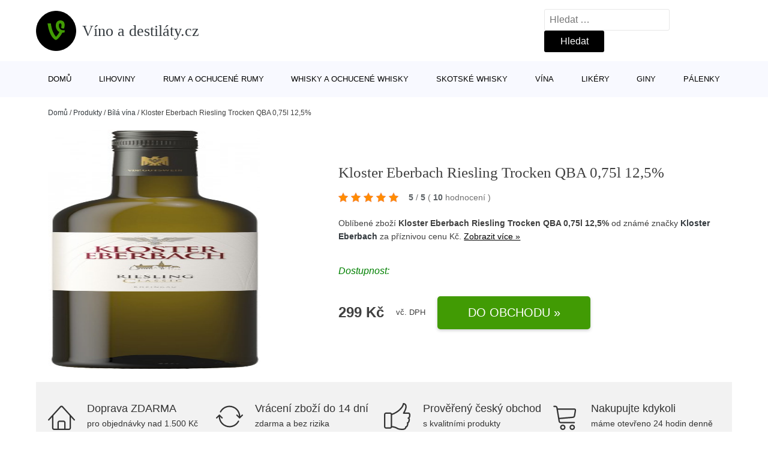

--- FILE ---
content_type: text/html; charset=UTF-8
request_url: https://www.vinodestilaty.cz/p/kloster-eberbach-riesling-trocken-qba-075l-125/
body_size: 16148
content:
<!DOCTYPE html>
<html lang="cs" prefix="og: https://ogp.me/ns#" >
<head>
<meta charset="UTF-8">
<meta name="viewport" content="width=device-width, initial-scale=1.0">
<!-- WP_HEAD() START -->
<!-- Optimalizace pro vyhledávače podle Rank Math - https://rankmath.com/ -->
<title>Kloster Eberbach Riesling Trocken QBA 0,75l 12,5% | Víno a destiláty.cz</title>
<meta name="robots" content="follow, index, max-snippet:-1, max-video-preview:-1, max-image-preview:large"/>
<link rel="canonical" href="https://www.vinodestilaty.cz/p/kloster-eberbach-riesling-trocken-qba-075l-125/" />
<meta property="og:locale" content="cs_CZ" />
<meta property="og:type" content="article" />
<meta property="og:title" content="Kloster Eberbach Riesling Trocken QBA 0,75l 12,5% | Víno a destiláty.cz" />
<meta property="og:description" content="Riesling Classic pochází z vyhlášených lokalit hesenských státních vinařství Kloster Eberbach, komponované klasickým způsobem typickým pro region.. Originální produkt Kloster Eberbach Riesling Trocken QBA 0,75l [&hellip;]" />
<meta property="og:url" content="https://www.vinodestilaty.cz/p/kloster-eberbach-riesling-trocken-qba-075l-125/" />
<meta property="og:site_name" content="Víno a destiláty.cz" />
<meta property="og:updated_time" content="2025-12-23T05:29:25+01:00" />
<meta property="og:image" content="https://www.vinodestilaty.cz/wp-content/uploads/2022/08/unnamed-file-136.png" />
<meta property="og:image:secure_url" content="https://www.vinodestilaty.cz/wp-content/uploads/2022/08/unnamed-file-136.png" />
<meta property="og:image:width" content="227" />
<meta property="og:image:height" content="1000" />
<meta property="og:image:alt" content="Kloster Eberbach Riesling Trocken QBA 0" />
<meta property="og:image:type" content="image/jpeg" />
<meta name="twitter:card" content="summary_large_image" />
<meta name="twitter:title" content="Kloster Eberbach Riesling Trocken QBA 0,75l 12,5% | Víno a destiláty.cz" />
<meta name="twitter:description" content="Riesling Classic pochází z vyhlášených lokalit hesenských státních vinařství Kloster Eberbach, komponované klasickým způsobem typickým pro region.. Originální produkt Kloster Eberbach Riesling Trocken QBA 0,75l [&hellip;]" />
<meta name="twitter:image" content="https://www.vinodestilaty.cz/wp-content/uploads/2022/08/unnamed-file-136.png" />
<script type="application/ld+json" class="rank-math-schema">{"@context":"https://schema.org","@graph":[{"@type":"BreadcrumbList","@id":"https://www.vinodestilaty.cz/p/kloster-eberbach-riesling-trocken-qba-075l-125/#breadcrumb","itemListElement":[{"@type":"ListItem","position":"1","item":{"@id":"https://www.vinodestilaty.cz","name":"Dom\u016f"}},{"@type":"ListItem","position":"2","item":{"@id":"https://www.vinodestilaty.cz/p/","name":"Produkty"}},{"@type":"ListItem","position":"3","item":{"@id":"https://www.vinodestilaty.cz/c/bila-vina/","name":"B\u00edl\u00e1 v\u00edna"}},{"@type":"ListItem","position":"4","item":{"@id":"https://www.vinodestilaty.cz/p/kloster-eberbach-riesling-trocken-qba-075l-125/","name":"Kloster Eberbach Riesling Trocken QBA 0,75l 12,5%"}}]}]}</script>
<!-- /Rank Math WordPress SEO plugin -->
<link rel="alternate" type="application/rss+xml" title="Víno a destiláty.cz &raquo; RSS komentářů pro Kloster Eberbach Riesling Trocken QBA 0,75l 12,5%" href="https://www.vinodestilaty.cz/p/kloster-eberbach-riesling-trocken-qba-075l-125/feed/" />
<link rel="alternate" title="oEmbed (JSON)" type="application/json+oembed" href="https://www.vinodestilaty.cz/wp-json/oembed/1.0/embed?url=https%3A%2F%2Fwww.vinodestilaty.cz%2Fp%2Fkloster-eberbach-riesling-trocken-qba-075l-125%2F" />
<link rel="alternate" title="oEmbed (XML)" type="text/xml+oembed" href="https://www.vinodestilaty.cz/wp-json/oembed/1.0/embed?url=https%3A%2F%2Fwww.vinodestilaty.cz%2Fp%2Fkloster-eberbach-riesling-trocken-qba-075l-125%2F&#038;format=xml" />
<style id='wp-img-auto-sizes-contain-inline-css' type='text/css'>
img:is([sizes=auto i],[sizes^="auto," i]){contain-intrinsic-size:3000px 1500px}
/*# sourceURL=wp-img-auto-sizes-contain-inline-css */
</style>
<style id='classic-theme-styles-inline-css' type='text/css'>
/*! This file is auto-generated */
.wp-block-button__link{color:#fff;background-color:#32373c;border-radius:9999px;box-shadow:none;text-decoration:none;padding:calc(.667em + 2px) calc(1.333em + 2px);font-size:1.125em}.wp-block-file__button{background:#32373c;color:#fff;text-decoration:none}
/*# sourceURL=/wp-includes/css/classic-themes.min.css */
</style>
<link rel='stylesheet' id='kk-star-ratings-css' href='//www.vinodestilaty.cz/wp-content/cache/wpfc-minified/1o6siqpx/hreyf.css' type='text/css' media='all' />
<style id='kk-star-ratings-inline-css' type='text/css'>
.kk-star-ratings .kksr-stars .kksr-star {
margin-right: 5px;
}
[dir="rtl"] .kk-star-ratings .kksr-stars .kksr-star {
margin-left: 5px;
margin-right: 0;
}
/*# sourceURL=kk-star-ratings-inline-css */
</style>
<link rel='stylesheet' id='oxygen-css' href='//www.vinodestilaty.cz/wp-content/cache/wpfc-minified/eiub3m11/hreyf.css' type='text/css' media='all' />
<script type="text/javascript" src="https://www.vinodestilaty.cz/wp-includes/js/jquery/jquery.min.js?ver=3.7.1" id="jquery-core-js"></script>
<script type="text/javascript" id="search-filter-plugin-build-js-extra">
/* <![CDATA[ */
var SF_LDATA = {"ajax_url":"https://www.vinodestilaty.cz/wp-admin/admin-ajax.php","home_url":"https://www.vinodestilaty.cz/","extensions":[]};
//# sourceURL=search-filter-plugin-build-js-extra
/* ]]> */
</script>
<script type="text/javascript" src="https://www.vinodestilaty.cz/wp-content/plugins/search-filter-pro/public/assets/js/search-filter-build.min.js?ver=2.5.21" id="search-filter-plugin-build-js"></script>
<link rel="https://api.w.org/" href="https://www.vinodestilaty.cz/wp-json/" /><link rel="alternate" title="JSON" type="application/json" href="https://www.vinodestilaty.cz/wp-json/wp/v2/products/199471" /><link rel="EditURI" type="application/rsd+xml" title="RSD" href="https://www.vinodestilaty.cz/xmlrpc.php?rsd" />
<meta name="generator" content="WordPress 6.9" />
<link rel='shortlink' href='https://www.vinodestilaty.cz/?p=199471' />
<script type="application/ld+json">{
"@context" : "https://schema.org",
"@type" : "Product",
"name" : "Kloster Eberbach Riesling Trocken QBA 0,75l 12,5%",
"image" : "https://www.vinodestilaty.cz/wp-content/uploads/2022/08/unnamed-file-136.png",
"description" : "Riesling Classic poch&aacute;z&iacute; z vyhl&aacute;&scaron;en&yacute;ch lokalit hesensk&yacute;ch st&aacute;tn&iacute;ch vinařstv&iacute; Kloster Eberbach, komponovan&eacute; klasick&yacute;m způsobem typick&yacute;m pro region.",
"ean": "",
"gtin8": "4004850998957",
"sku": "4004850998957",
"brand" : {
"@type" : "Brand",
"name" : "Kloster Eberbach"
},
"review": {
"@type": "Review",
"reviewRating": {
"@type": "Rating",
"ratingValue": "5",
"bestRating": "5"
},
"author": {
"@type": "Person",
"name": ""
}
},
"offers" : {
"@type" : "Offer",
"price" : "299",
"priceCurrency": "CZK",
"url" : "https://www.vinodestilaty.cz/p/kloster-eberbach-riesling-trocken-qba-075l-125/",
"itemCondition": 
"https://schema.org/NewCondition",
"availability": "https://schema.org/InStock"
},
"aggregateRating": {
"@type": "AggregateRating",
"ratingValue": "5",
"bestRating": "5",
"ratingCount": "10"
}
}</script>
<!-- Global site tag (gtag.js) - Google Analytics -->
<script async src="https://www.googletagmanager.com/gtag/js?id=G-932TT3Y0CM"></script>
<script>
window.dataLayer = window.dataLayer || [];
function gtag(){dataLayer.push(arguments);}
gtag('js', new Date());
gtag('config', 'G-932TT3Y0CM');
</script>
<link rel="icon" href="https://www.vinodestilaty.cz/wp-content/uploads/2021/10/favicon-150x150.png" sizes="32x32" />
<link rel="icon" href="https://www.vinodestilaty.cz/wp-content/uploads/2021/10/favicon.png" sizes="192x192" />
<link rel="apple-touch-icon" href="https://www.vinodestilaty.cz/wp-content/uploads/2021/10/favicon.png" />
<meta name="msapplication-TileImage" content="https://www.vinodestilaty.cz/wp-content/uploads/2021/10/favicon.png" />
<link rel='stylesheet' id='oxygen-cache-182422-css' href='//www.vinodestilaty.cz/wp-content/cache/wpfc-minified/fe0kpfu3/hreyf.css' type='text/css' media='all' />
<link rel='stylesheet' id='oxygen-cache-182421-css' href='//www.vinodestilaty.cz/wp-content/cache/wpfc-minified/maw2iq91/hrf9z.css' type='text/css' media='all' />
<link rel='stylesheet' id='oxygen-universal-styles-css' href='//www.vinodestilaty.cz/wp-content/cache/wpfc-minified/g55ktn21/hreyf.css' type='text/css' media='all' />
<!-- END OF WP_HEAD() -->
<style id='global-styles-inline-css' type='text/css'>
:root{--wp--preset--aspect-ratio--square: 1;--wp--preset--aspect-ratio--4-3: 4/3;--wp--preset--aspect-ratio--3-4: 3/4;--wp--preset--aspect-ratio--3-2: 3/2;--wp--preset--aspect-ratio--2-3: 2/3;--wp--preset--aspect-ratio--16-9: 16/9;--wp--preset--aspect-ratio--9-16: 9/16;--wp--preset--color--black: #000000;--wp--preset--color--cyan-bluish-gray: #abb8c3;--wp--preset--color--white: #ffffff;--wp--preset--color--pale-pink: #f78da7;--wp--preset--color--vivid-red: #cf2e2e;--wp--preset--color--luminous-vivid-orange: #ff6900;--wp--preset--color--luminous-vivid-amber: #fcb900;--wp--preset--color--light-green-cyan: #7bdcb5;--wp--preset--color--vivid-green-cyan: #00d084;--wp--preset--color--pale-cyan-blue: #8ed1fc;--wp--preset--color--vivid-cyan-blue: #0693e3;--wp--preset--color--vivid-purple: #9b51e0;--wp--preset--gradient--vivid-cyan-blue-to-vivid-purple: linear-gradient(135deg,rgb(6,147,227) 0%,rgb(155,81,224) 100%);--wp--preset--gradient--light-green-cyan-to-vivid-green-cyan: linear-gradient(135deg,rgb(122,220,180) 0%,rgb(0,208,130) 100%);--wp--preset--gradient--luminous-vivid-amber-to-luminous-vivid-orange: linear-gradient(135deg,rgb(252,185,0) 0%,rgb(255,105,0) 100%);--wp--preset--gradient--luminous-vivid-orange-to-vivid-red: linear-gradient(135deg,rgb(255,105,0) 0%,rgb(207,46,46) 100%);--wp--preset--gradient--very-light-gray-to-cyan-bluish-gray: linear-gradient(135deg,rgb(238,238,238) 0%,rgb(169,184,195) 100%);--wp--preset--gradient--cool-to-warm-spectrum: linear-gradient(135deg,rgb(74,234,220) 0%,rgb(151,120,209) 20%,rgb(207,42,186) 40%,rgb(238,44,130) 60%,rgb(251,105,98) 80%,rgb(254,248,76) 100%);--wp--preset--gradient--blush-light-purple: linear-gradient(135deg,rgb(255,206,236) 0%,rgb(152,150,240) 100%);--wp--preset--gradient--blush-bordeaux: linear-gradient(135deg,rgb(254,205,165) 0%,rgb(254,45,45) 50%,rgb(107,0,62) 100%);--wp--preset--gradient--luminous-dusk: linear-gradient(135deg,rgb(255,203,112) 0%,rgb(199,81,192) 50%,rgb(65,88,208) 100%);--wp--preset--gradient--pale-ocean: linear-gradient(135deg,rgb(255,245,203) 0%,rgb(182,227,212) 50%,rgb(51,167,181) 100%);--wp--preset--gradient--electric-grass: linear-gradient(135deg,rgb(202,248,128) 0%,rgb(113,206,126) 100%);--wp--preset--gradient--midnight: linear-gradient(135deg,rgb(2,3,129) 0%,rgb(40,116,252) 100%);--wp--preset--font-size--small: 13px;--wp--preset--font-size--medium: 20px;--wp--preset--font-size--large: 36px;--wp--preset--font-size--x-large: 42px;--wp--preset--spacing--20: 0.44rem;--wp--preset--spacing--30: 0.67rem;--wp--preset--spacing--40: 1rem;--wp--preset--spacing--50: 1.5rem;--wp--preset--spacing--60: 2.25rem;--wp--preset--spacing--70: 3.38rem;--wp--preset--spacing--80: 5.06rem;--wp--preset--shadow--natural: 6px 6px 9px rgba(0, 0, 0, 0.2);--wp--preset--shadow--deep: 12px 12px 50px rgba(0, 0, 0, 0.4);--wp--preset--shadow--sharp: 6px 6px 0px rgba(0, 0, 0, 0.2);--wp--preset--shadow--outlined: 6px 6px 0px -3px rgb(255, 255, 255), 6px 6px rgb(0, 0, 0);--wp--preset--shadow--crisp: 6px 6px 0px rgb(0, 0, 0);}:where(.is-layout-flex){gap: 0.5em;}:where(.is-layout-grid){gap: 0.5em;}body .is-layout-flex{display: flex;}.is-layout-flex{flex-wrap: wrap;align-items: center;}.is-layout-flex > :is(*, div){margin: 0;}body .is-layout-grid{display: grid;}.is-layout-grid > :is(*, div){margin: 0;}:where(.wp-block-columns.is-layout-flex){gap: 2em;}:where(.wp-block-columns.is-layout-grid){gap: 2em;}:where(.wp-block-post-template.is-layout-flex){gap: 1.25em;}:where(.wp-block-post-template.is-layout-grid){gap: 1.25em;}.has-black-color{color: var(--wp--preset--color--black) !important;}.has-cyan-bluish-gray-color{color: var(--wp--preset--color--cyan-bluish-gray) !important;}.has-white-color{color: var(--wp--preset--color--white) !important;}.has-pale-pink-color{color: var(--wp--preset--color--pale-pink) !important;}.has-vivid-red-color{color: var(--wp--preset--color--vivid-red) !important;}.has-luminous-vivid-orange-color{color: var(--wp--preset--color--luminous-vivid-orange) !important;}.has-luminous-vivid-amber-color{color: var(--wp--preset--color--luminous-vivid-amber) !important;}.has-light-green-cyan-color{color: var(--wp--preset--color--light-green-cyan) !important;}.has-vivid-green-cyan-color{color: var(--wp--preset--color--vivid-green-cyan) !important;}.has-pale-cyan-blue-color{color: var(--wp--preset--color--pale-cyan-blue) !important;}.has-vivid-cyan-blue-color{color: var(--wp--preset--color--vivid-cyan-blue) !important;}.has-vivid-purple-color{color: var(--wp--preset--color--vivid-purple) !important;}.has-black-background-color{background-color: var(--wp--preset--color--black) !important;}.has-cyan-bluish-gray-background-color{background-color: var(--wp--preset--color--cyan-bluish-gray) !important;}.has-white-background-color{background-color: var(--wp--preset--color--white) !important;}.has-pale-pink-background-color{background-color: var(--wp--preset--color--pale-pink) !important;}.has-vivid-red-background-color{background-color: var(--wp--preset--color--vivid-red) !important;}.has-luminous-vivid-orange-background-color{background-color: var(--wp--preset--color--luminous-vivid-orange) !important;}.has-luminous-vivid-amber-background-color{background-color: var(--wp--preset--color--luminous-vivid-amber) !important;}.has-light-green-cyan-background-color{background-color: var(--wp--preset--color--light-green-cyan) !important;}.has-vivid-green-cyan-background-color{background-color: var(--wp--preset--color--vivid-green-cyan) !important;}.has-pale-cyan-blue-background-color{background-color: var(--wp--preset--color--pale-cyan-blue) !important;}.has-vivid-cyan-blue-background-color{background-color: var(--wp--preset--color--vivid-cyan-blue) !important;}.has-vivid-purple-background-color{background-color: var(--wp--preset--color--vivid-purple) !important;}.has-black-border-color{border-color: var(--wp--preset--color--black) !important;}.has-cyan-bluish-gray-border-color{border-color: var(--wp--preset--color--cyan-bluish-gray) !important;}.has-white-border-color{border-color: var(--wp--preset--color--white) !important;}.has-pale-pink-border-color{border-color: var(--wp--preset--color--pale-pink) !important;}.has-vivid-red-border-color{border-color: var(--wp--preset--color--vivid-red) !important;}.has-luminous-vivid-orange-border-color{border-color: var(--wp--preset--color--luminous-vivid-orange) !important;}.has-luminous-vivid-amber-border-color{border-color: var(--wp--preset--color--luminous-vivid-amber) !important;}.has-light-green-cyan-border-color{border-color: var(--wp--preset--color--light-green-cyan) !important;}.has-vivid-green-cyan-border-color{border-color: var(--wp--preset--color--vivid-green-cyan) !important;}.has-pale-cyan-blue-border-color{border-color: var(--wp--preset--color--pale-cyan-blue) !important;}.has-vivid-cyan-blue-border-color{border-color: var(--wp--preset--color--vivid-cyan-blue) !important;}.has-vivid-purple-border-color{border-color: var(--wp--preset--color--vivid-purple) !important;}.has-vivid-cyan-blue-to-vivid-purple-gradient-background{background: var(--wp--preset--gradient--vivid-cyan-blue-to-vivid-purple) !important;}.has-light-green-cyan-to-vivid-green-cyan-gradient-background{background: var(--wp--preset--gradient--light-green-cyan-to-vivid-green-cyan) !important;}.has-luminous-vivid-amber-to-luminous-vivid-orange-gradient-background{background: var(--wp--preset--gradient--luminous-vivid-amber-to-luminous-vivid-orange) !important;}.has-luminous-vivid-orange-to-vivid-red-gradient-background{background: var(--wp--preset--gradient--luminous-vivid-orange-to-vivid-red) !important;}.has-very-light-gray-to-cyan-bluish-gray-gradient-background{background: var(--wp--preset--gradient--very-light-gray-to-cyan-bluish-gray) !important;}.has-cool-to-warm-spectrum-gradient-background{background: var(--wp--preset--gradient--cool-to-warm-spectrum) !important;}.has-blush-light-purple-gradient-background{background: var(--wp--preset--gradient--blush-light-purple) !important;}.has-blush-bordeaux-gradient-background{background: var(--wp--preset--gradient--blush-bordeaux) !important;}.has-luminous-dusk-gradient-background{background: var(--wp--preset--gradient--luminous-dusk) !important;}.has-pale-ocean-gradient-background{background: var(--wp--preset--gradient--pale-ocean) !important;}.has-electric-grass-gradient-background{background: var(--wp--preset--gradient--electric-grass) !important;}.has-midnight-gradient-background{background: var(--wp--preset--gradient--midnight) !important;}.has-small-font-size{font-size: var(--wp--preset--font-size--small) !important;}.has-medium-font-size{font-size: var(--wp--preset--font-size--medium) !important;}.has-large-font-size{font-size: var(--wp--preset--font-size--large) !important;}.has-x-large-font-size{font-size: var(--wp--preset--font-size--x-large) !important;}
/*# sourceURL=global-styles-inline-css */
</style>
</head>
<body class="wp-singular products-template-default single single-products postid-199471 wp-theme-oxygen-is-not-a-theme  wp-embed-responsive oxygen-body" >
<header id="_header-1-25" class="oxy-header-wrapper oxy-overlay-header oxy-header" ><div id="logo-header-row" class="oxy-header-row" ><div class="oxy-header-container"><div id="_header_left-3-25" class="oxy-header-left" ><a id="link-78-25" class="ct-link" href="/" target="_self"  ><div id="fancy_icon-86-25" class="ct-fancy-icon" ><svg id="svg-fancy_icon-86-25"><use xlink:href="#FontAwesomeicon-vine"></use></svg></div><span id="shortcode-79-25" class="ct-shortcode logo-top" >Víno a destiláty.cz</span></a></div><div id="_header_center-4-25" class="oxy-header-center" ></div><div id="_header_right-5-25" class="oxy-header-right" >
<div id="_search_form-17-25" class="oxy-search-form" >
<form role="search" method="get" class="search-form" action="https://www.vinodestilaty.cz/">
<label>
<span class="screen-reader-text">Vyhledávání</span>
<input type="search" class="search-field" placeholder="Hledat &hellip;" value="" name="s" />
</label>
<input type="submit" class="search-submit" value="Hledat" />
</form>                </div>
<nav id="_nav_menu-53-25" class="oxy-nav-menu oxy-nav-menu-dropdowns oxy-nav-menu-dropdown-arrow" ><div class='oxy-menu-toggle'><div class='oxy-nav-menu-hamburger-wrap'><div class='oxy-nav-menu-hamburger'><div class='oxy-nav-menu-hamburger-line'></div><div class='oxy-nav-menu-hamburger-line'></div><div class='oxy-nav-menu-hamburger-line'></div></div></div></div><div class="menu-hlavni-menu-container"><ul id="menu-hlavni-menu" class="oxy-nav-menu-list"><li id="menu-item-193742" class="menu-item menu-item-type-custom menu-item-object-custom menu-item-193742"><a href="/">Domů</a></li>
<li id="menu-item-193743" class="menu-item menu-item-type-taxonomy menu-item-object-product_category menu-item-193743"><a href="https://www.vinodestilaty.cz/c/lihoviny/">Lihoviny</a></li>
<li id="menu-item-193744" class="menu-item menu-item-type-taxonomy menu-item-object-product_category menu-item-193744"><a href="https://www.vinodestilaty.cz/c/rumy-a-ochucene-rumy/">Rumy a ochucené rumy</a></li>
<li id="menu-item-193745" class="menu-item menu-item-type-taxonomy menu-item-object-product_category menu-item-193745"><a href="https://www.vinodestilaty.cz/c/whisky-a-ochucene-whisky/">Whisky a ochucené whisky</a></li>
<li id="menu-item-193746" class="menu-item menu-item-type-taxonomy menu-item-object-product_category menu-item-193746"><a href="https://www.vinodestilaty.cz/c/skotske-whisky/">Skotské whisky</a></li>
<li id="menu-item-193747" class="menu-item menu-item-type-taxonomy menu-item-object-product_category current-products-ancestor current-menu-parent current-products-parent menu-item-193747"><a href="https://www.vinodestilaty.cz/c/vina-2/">Vína</a></li>
<li id="menu-item-193748" class="menu-item menu-item-type-taxonomy menu-item-object-product_category menu-item-193748"><a href="https://www.vinodestilaty.cz/c/likery-2/">Likéry</a></li>
<li id="menu-item-193750" class="menu-item menu-item-type-taxonomy menu-item-object-product_category menu-item-193750"><a href="https://www.vinodestilaty.cz/c/giny-2/">Giny</a></li>
<li id="menu-item-193752" class="menu-item menu-item-type-taxonomy menu-item-object-product_category menu-item-193752"><a href="https://www.vinodestilaty.cz/c/palenky-2/">Pálenky</a></li>
</ul></div></nav></div></div></div><div id="nav-header-row" class="oxy-header-row" ><div class="oxy-header-container"><div id="_header_left-12-25" class="oxy-header-left" ></div><div id="_header_center-13-25" class="oxy-header-center" ><nav id="_nav_menu-15-25" class="oxy-nav-menu oxy-nav-menu-dropdowns oxy-nav-menu-dropdown-arrow" ><div class='oxy-menu-toggle'><div class='oxy-nav-menu-hamburger-wrap'><div class='oxy-nav-menu-hamburger'><div class='oxy-nav-menu-hamburger-line'></div><div class='oxy-nav-menu-hamburger-line'></div><div class='oxy-nav-menu-hamburger-line'></div></div></div></div><div class="menu-hlavni-menu-container"><ul id="menu-hlavni-menu-1" class="oxy-nav-menu-list"><li class="menu-item menu-item-type-custom menu-item-object-custom menu-item-193742"><a href="/">Domů</a></li>
<li class="menu-item menu-item-type-taxonomy menu-item-object-product_category menu-item-193743"><a href="https://www.vinodestilaty.cz/c/lihoviny/">Lihoviny</a></li>
<li class="menu-item menu-item-type-taxonomy menu-item-object-product_category menu-item-193744"><a href="https://www.vinodestilaty.cz/c/rumy-a-ochucene-rumy/">Rumy a ochucené rumy</a></li>
<li class="menu-item menu-item-type-taxonomy menu-item-object-product_category menu-item-193745"><a href="https://www.vinodestilaty.cz/c/whisky-a-ochucene-whisky/">Whisky a ochucené whisky</a></li>
<li class="menu-item menu-item-type-taxonomy menu-item-object-product_category menu-item-193746"><a href="https://www.vinodestilaty.cz/c/skotske-whisky/">Skotské whisky</a></li>
<li class="menu-item menu-item-type-taxonomy menu-item-object-product_category current-products-ancestor current-menu-parent current-products-parent menu-item-193747"><a href="https://www.vinodestilaty.cz/c/vina-2/">Vína</a></li>
<li class="menu-item menu-item-type-taxonomy menu-item-object-product_category menu-item-193748"><a href="https://www.vinodestilaty.cz/c/likery-2/">Likéry</a></li>
<li class="menu-item menu-item-type-taxonomy menu-item-object-product_category menu-item-193750"><a href="https://www.vinodestilaty.cz/c/giny-2/">Giny</a></li>
<li class="menu-item menu-item-type-taxonomy menu-item-object-product_category menu-item-193752"><a href="https://www.vinodestilaty.cz/c/palenky-2/">Pálenky</a></li>
</ul></div></nav></div><div id="_header_right-14-25" class="oxy-header-right" ></div></div></div></header>
<div id="section-62-25" class=" ct-section breadcrumb-container" ><div class="ct-section-inner-wrap"><div id="code_block-66-25" class="ct-code-block breadcrumb-code" ><nav aria-label="breadcrumbs" class="rank-math-breadcrumb"><p><a href="https://www.vinodestilaty.cz">Domů</a><span class="separator"> / </span><a href="https://www.vinodestilaty.cz/p/">Produkty</a><span class="separator"> / </span><a href="https://www.vinodestilaty.cz/c/bila-vina/">Bílá vína</a><span class="separator"> / </span><span class="last">Kloster Eberbach Riesling Trocken QBA 0,75l 12,5%</span></p></nav></div></div></div><section id="section-2-145" class=" ct-section" ><div class="ct-section-inner-wrap"><div id="new_columns-4-145" class="ct-new-columns product-hero-column-container" ><div id="div_block-5-145" class="ct-div-block" ><a id="link-1642-145" class="ct-link" href="https://www.alkohol.cz/produkty/kloster-eberbach-riesling-trocken-qba-19588/?a_box=peuxkcv8&#038;a_cha=vinodestilaty" target="_self" rel="nofollow noopener" ><img  id="image-7-145" alt="Kloster Eberbach Riesling Trocken QBA 0" src="https://www.vinodestilaty.cz/wp-content/uploads/2022/08/unnamed-file-136.png" class="ct-image"/></a></div><div id="div_block-6-145" class="ct-div-block" ><h1 id="headline-12-145" class="ct-headline product-info-title"><span id="span-13-145" class="ct-span" >Kloster Eberbach Riesling Trocken QBA 0,75l 12,5%</span></h1><div id="div_block-1019-145" class="ct-div-block price-container" ><a id="link-2781-145" class="ct-link" href="https://www.alkohol.cz/produkty/kloster-eberbach-riesling-trocken-qba-19588/?a_box=peuxkcv8&#038;a_cha=vinodestilaty" target="_self" rel="nofollow" ><div id="code_block-768-145" class="ct-code-block custom-star-rating" ><div style="display: none;"
class="kk-star-ratings   "
data-id="199471"
data-slug="">
<div class="kksr-stars">
<div class="kksr-stars-inactive">
<div class="kksr-star" data-star="1">
<div class="kksr-icon" style="width: 16px; height: 16px;"></div>
</div>
<div class="kksr-star" data-star="2">
<div class="kksr-icon" style="width: 16px; height: 16px;"></div>
</div>
<div class="kksr-star" data-star="3">
<div class="kksr-icon" style="width: 16px; height: 16px;"></div>
</div>
<div class="kksr-star" data-star="4">
<div class="kksr-icon" style="width: 16px; height: 16px;"></div>
</div>
<div class="kksr-star" data-star="5">
<div class="kksr-icon" style="width: 16px; height: 16px;"></div>
</div>
</div>
<div class="kksr-stars-active" style="width: 105px;">
<div class="kksr-star">
<div class="kksr-icon" style="width: 16px; height: 16px;"></div>
</div>
<div class="kksr-star">
<div class="kksr-icon" style="width: 16px; height: 16px;"></div>
</div>
<div class="kksr-star">
<div class="kksr-icon" style="width: 16px; height: 16px;"></div>
</div>
<div class="kksr-star">
<div class="kksr-icon" style="width: 16px; height: 16px;"></div>
</div>
<div class="kksr-star">
<div class="kksr-icon" style="width: 16px; height: 16px;"></div>
</div>
</div>
</div>
<div class="kksr-legend">
<strong class="kksr-score">5</strong>
<span class="kksr-muted">/</span>
<strong>5</strong>
<span class="kksr-muted">(</span>
<strong class="kksr-count">10</strong>
<span class="kksr-muted">
hodnocení        </span>
<span class="kksr-muted">)</span>
</div>
</div>
</div></a></div><div id="text_block-2513-145" class="ct-text-block" ><span id="span-2514-105073" class="ct-span" ><p>Oblíbené zboží <strong>Kloster Eberbach Riesling Trocken QBA 0,75l 12,5%</strong> od známé značky <strong><a href="https://www.vinodestilaty.cz/v/kloster-eberbach/" rel="tag">Kloster Eberbach</a></strong> za příznivou cenu  Kč. <a href="https://www.alkohol.cz/produkty/kloster-eberbach-riesling-trocken-qba-19588/?a_box=peuxkcv8&amp;a_cha=vinodestilaty" class="popis-produktu">Zobrazit více »</a>
</p>
</span></div><div id="div_block-3341-145" class="ct-div-block" ><div id="code_block-6358-182421" class="ct-code-block" >Dostupnost: </div></div><div id="div_block-6199-105073" class="ct-div-block price-container" ><div id="div_block-6355-105073" class="ct-div-block" ><div id="text_block-6200-105073" class="ct-text-block product-info-price" ><span id="span-6201-105073" class="ct-span" >299&nbsp;Kč</span></div><div id="code_block-6202-105073" class="ct-code-block" ><div class="dph">vč. DPH</div></div></div><a id="link-1774-145" class="ct-link new-button" href="https://www.alkohol.cz/produkty/kloster-eberbach-riesling-trocken-qba-19588/?a_box=peuxkcv8&#038;a_cha=vinodestilaty" target="_self" rel="nofollow noopener" ><div id="div_block-1778-145" class="ct-div-block " ><div id="shortcode-1868-145" class="ct-shortcode" >Do obchodu »</div></div></a></div></div></div></div></section><section id="section-3658-145" class=" ct-section" ><div class="ct-section-inner-wrap"><div id="div_block-5479-145" class="ct-div-block" ><div id="nestable_shortcode-5190-145" class="ct-nestable-shortcode" ><div class="benefity"><div class="row">
<div class="col-lg-3">
<div id="fancy_icon-5493-145" class="ct-fancy-icon">
<svg id="svg-fancy_icon-5493-145">
<use xlink:href="#Lineariconsicon-home">
<svg id="Lineariconsicon-home" viewBox="0 0 20 20"><title>home</title><path class="path1" d="M19.871 12.165l-8.829-9.758c-0.274-0.303-0.644-0.47-1.042-0.47-0 0 0 0 0 0-0.397 0-0.767 0.167-1.042 0.47l-8.829 9.758c-0.185 0.205-0.169 0.521 0.035 0.706 0.096 0.087 0.216 0.129 0.335 0.129 0.136 0 0.272-0.055 0.371-0.165l2.129-2.353v8.018c0 0.827 0.673 1.5 1.5 1.5h11c0.827 0 1.5-0.673 1.5-1.5v-8.018l2.129 2.353c0.185 0.205 0.501 0.221 0.706 0.035s0.221-0.501 0.035-0.706zM12 19h-4v-4.5c0-0.276 0.224-0.5 0.5-0.5h3c0.276 0 0.5 0.224 0.5 0.5v4.5zM16 18.5c0 0.276-0.224 0.5-0.5 0.5h-2.5v-4.5c0-0.827-0.673-1.5-1.5-1.5h-3c-0.827 0-1.5 0.673-1.5 1.5v4.5h-2.5c-0.276 0-0.5-0.224-0.5-0.5v-9.123l5.7-6.3c0.082-0.091 0.189-0.141 0.3-0.141s0.218 0.050 0.3 0.141l5.7 6.3v9.123z"></path></svg></use></svg>
</div>
<div class="text-vyhod">
<span>Doprava ZDARMA</span>
<p>pro objednávky nad 1.500 Kč</p>
</div>
</div>
<div class="col-lg-3"><div id="fancy_icon-5493-145" class="ct-fancy-icon">
<svg id="svg-fancy_icon-5493-145">
<use xlink:href="#Lineariconsicon-sync">
<svg id="Lineariconsicon-sync" viewBox="0 0 20 20"><title>sync</title><path class="path1" d="M19.854 8.646c-0.195-0.195-0.512-0.195-0.707 0l-1.149 1.149c-0.051-2.060-0.878-3.99-2.341-5.452-1.511-1.511-3.52-2.343-5.657-2.343-2.974 0-5.686 1.635-7.077 4.266-0.129 0.244-0.036 0.547 0.208 0.676s0.547 0.036 0.676-0.208c1.217-2.303 3.59-3.734 6.193-3.734 3.789 0 6.885 3.027 6.997 6.789l-1.143-1.143c-0.195-0.195-0.512-0.195-0.707 0s-0.195 0.512 0 0.707l2 2c0.098 0.098 0.226 0.146 0.354 0.146s0.256-0.049 0.354-0.146l2-2c0.195-0.195 0.195-0.512 0-0.707z"></path><path class="path2" d="M16.869 13.058c-0.244-0.129-0.547-0.036-0.676 0.208-1.217 2.303-3.59 3.734-6.193 3.734-3.789 0-6.885-3.027-6.997-6.789l1.143 1.143c0.098 0.098 0.226 0.146 0.354 0.146s0.256-0.049 0.354-0.146c0.195-0.195 0.195-0.512 0-0.707l-2-2c-0.195-0.195-0.512-0.195-0.707 0l-2 2c-0.195 0.195-0.195 0.512 0 0.707s0.512 0.195 0.707 0l1.149-1.149c0.051 2.060 0.878 3.99 2.341 5.452 1.511 1.511 3.52 2.343 5.657 2.343 2.974 0 5.686-1.635 7.077-4.266 0.129-0.244 0.036-0.547-0.208-0.676z"></path></svg></use></svg>
</div>
<div class="text-vyhod">
<span>Vrácení zboží do 14 dní</span>
<p>zdarma a bez rizika</p>
</div>
</div>
<div class="col-lg-3"><div id="fancy_icon-5493-145" class="ct-fancy-icon">
<svg id="svg-fancy_icon-5493-145">
<use xlink:href="#Lineariconsicon-thumbs-up">
<svg id="Lineariconsicon-thumbs-up" viewBox="0 0 20 20"><title>thumbs-up</title><path class="path1" d="M18.916 11.208c0.443-0.511 0.695-1.355 0.695-2.159 0-0.531-0.115-0.996-0.333-1.345-0.284-0.454-0.738-0.704-1.278-0.704h-2.618c1.425-2.591 1.785-4.543 1.070-5.807-0.499-0.881-1.413-1.193-2.045-1.193-0.25 0-0.462 0.185-0.495 0.433-0.179 1.319-1.188 2.893-2.768 4.318-1.514 1.365-3.374 2.456-5.286 3.11-0.241-0.508-0.758-0.86-1.356-0.86h-3c-0.827 0-1.5 0.673-1.5 1.5v9c0 0.827 0.673 1.5 1.5 1.5h3c0.634 0 1.176-0.395 1.396-0.952 1.961 0.246 2.699 0.64 3.414 1.022 0.895 0.478 1.739 0.93 4.503 0.93 0.72 0 1.398-0.188 1.91-0.529 0.5-0.333 0.82-0.801 0.926-1.343 0.399-0.162 0.753-0.536 1.024-1.092 0.264-0.541 0.435-1.232 0.435-1.761 0-0.099-0.006-0.19-0.017-0.274 0.253-0.186 0.48-0.473 0.667-0.851 0.27-0.545 0.432-1.228 0.432-1.826 0-0.424-0.079-0.777-0.234-1.051-0.013-0.022-0.026-0.044-0.039-0.065zM4.5 18h-3c-0.276 0-0.5-0.224-0.5-0.5v-9c0-0.276 0.224-0.5 0.5-0.5h3c0.276 0 0.5 0.224 0.5 0.5v8.999c0 0 0 0.001 0 0.001-0 0.276-0.224 0.5-0.5 0.5zM18.339 10.274c-0.151 0.304-0.304 0.414-0.37 0.414-0.276 0-0.5 0.224-0.5 0.5s0.224 0.5 0.5 0.5c0.042 0 0.072 0 0.117 0.078 0.066 0.117 0.104 0.32 0.104 0.558 0 0.445-0.126 0.974-0.328 1.382-0.198 0.399-0.399 0.544-0.487 0.544-0.276 0-0.5 0.224-0.5 0.5 0 0.177 0.092 0.333 0.231 0.422 0.031 0.317-0.117 1.165-0.501 1.718-0.145 0.209-0.298 0.329-0.418 0.329-0.276 0-0.5 0.224-0.5 0.5 0 0.88-0.972 1.281-1.875 1.281-2.513 0-3.217-0.376-4.032-0.812-0.762-0.407-1.618-0.865-3.781-1.134v-8.187c2.101-0.689 4.152-1.877 5.812-3.373 1.593-1.436 2.639-2.988 2.994-4.426 0.272 0.087 0.579 0.271 0.776 0.618 0.334 0.59 0.584 2.096-1.493 5.557-0.093 0.154-0.095 0.347-0.006 0.504s0.255 0.254 0.435 0.254h3.483c0.199 0 0.327 0.070 0.43 0.234 0.117 0.187 0.181 0.477 0.181 0.815 0 0.424-0.102 0.882-0.272 1.225z"></path></svg></use></svg>
</div>
<div class="text-vyhod">
<span>Prověřený český obchod</span>
<p>s kvalitními produkty</p>
</div>
</div>
<div class="col-lg-3"><div id="fancy_icon-5493-145" class="ct-fancy-icon">
<svg id="svg-fancy_icon-5493-145">
<use xlink:href="#Lineariconsicon-cart">
<svg id="Lineariconsicon-cart" viewBox="0 0 20 20"><title>cart</title><path class="path1" d="M8 20c-1.103 0-2-0.897-2-2s0.897-2 2-2 2 0.897 2 2-0.897 2-2 2zM8 17c-0.551 0-1 0.449-1 1s0.449 1 1 1 1-0.449 1-1-0.449-1-1-1z"></path><path class="path2" d="M15 20c-1.103 0-2-0.897-2-2s0.897-2 2-2 2 0.897 2 2-0.897 2-2 2zM15 17c-0.551 0-1 0.449-1 1s0.449 1 1 1 1-0.449 1-1-0.449-1-1-1z"></path><path class="path3" d="M17.539 4.467c-0.251-0.297-0.63-0.467-1.039-0.467h-12.243l-0.099-0.596c-0.131-0.787-0.859-1.404-1.658-1.404h-1c-0.276 0-0.5 0.224-0.5 0.5s0.224 0.5 0.5 0.5h1c0.307 0 0.621 0.266 0.671 0.569l1.671 10.027c0.131 0.787 0.859 1.404 1.658 1.404h10c0.276 0 0.5-0.224 0.5-0.5s-0.224-0.5-0.5-0.5h-10c-0.307 0-0.621-0.266-0.671-0.569l-0.247-1.48 9.965-0.867c0.775-0.067 1.483-0.721 1.611-1.489l0.671-4.027c0.067-0.404-0.038-0.806-0.289-1.102zM16.842 5.404l-0.671 4.027c-0.053 0.316-0.391 0.629-0.711 0.657l-10.043 0.873-0.994-5.962h12.076c0.117 0 0.215 0.040 0.276 0.113s0.085 0.176 0.066 0.291z"></path></svg></use></svg>
</div>
<div class="text-vyhod">
<span>Nakupujte kdykoli</span>
<p>máme otevřeno 24 hodin denně</p>
</div>
</div>
</div>
</div></div></div></div></section><section id="section-5355-145" class=" ct-section" ><div class="ct-section-inner-wrap"><div id="new_columns-2235-145" class="ct-new-columns" ><div id="popis-produktu" class="ct-div-block" ><div id="_tabs-335-145" class="oxy-tabs-wrapper oxy-tabs" data-oxy-tabs-active-tab-class='tabs-4507-tab-active' data-oxy-tabs-contents-wrapper='_tabs_contents-342-145' ><div id="_tab-336-145" class="oxy-tab tabs-4507-tab tabs-4507-tab-active" ><h2 id="shortcode-1922-145" class="ct-shortcode" >Popis produktu</h2></div></div><div id="_tabs_contents-342-145" class="oxy-tabs-contents-wrapper oxy-tabs-contents" ><div id="_tab_content-343-145" class="oxy-tab-content tabs-contents-4507-tab  oxy-tabs-contents-content-hidden" ><div id="text_block-42-145" class="ct-text-block product-description-text" ><span id="span-43-145" class="ct-span oxy-stock-content-styles" >Riesling Classic pochází z vyhlášených lokalit hesenských státních vinařství Kloster Eberbach, komponované klasickým způsobem typickým pro region.. Originální produkt <strong>Kloster Eberbach Riesling Trocken QBA 0,75l 12,5%</strong> od předního výrobce <strong>Kloster Eberbach</strong> - toto zboží pořídíte za příjemnou cenu <strong>299 Kč</strong>.
<h2>Vše o Kloster Eberbach Riesling Trocken QBA 0,75l 12,5% za 299 Kč</h2>
<ul>
<li><strong>Název:</strong> Kloster Eberbach Riesling Trocken QBA 0,75l 12,5%</li>
<li><strong>Výrobce:</strong> Kloster Eberbach</li>
<li><strong>Cena:</strong> 299 Kč</li>
<li><strong>Země:</strong> Německo</li>
<li><strong>Obsah alkoholu:</strong> 12.5 %</li>
<li><strong>Kategorie:</strong> Bílá vína</li>
<li><strong>Kategorie:</strong> Vína > Bílá vína</li>
<li><strong>EAN:</strong> 4004850998957</li>
</ul></span></div><div id="shortcode-5036-145" class="ct-shortcode" ><script src='https://ajax.googleapis.com/ajax/libs/jquery/3.5.1/jquery.min.js'></script>
<script>
jQuery(document).ready(function($){  
var showChar = 200;
var ellipsestext = "...";
var moretext = "Zobrazit více";
var lesstext = "Zobrazit méně";
$(".comments-space").each(function () {
var content = $(this).html();
var text_content = $(this).contents().first('[nodeType=3]').text();
if (text_content.length > showChar) {
var show_content = content.substr(0, showChar);
var hide_content = content.substr(showChar, content.length - showChar);
var html = show_content + '<em class="moreelipses">' + ellipsestext + '<p>&nbsp;</p></em><em class="remaining-content"><em>' + hide_content + '<p>&nbsp;</p>' + '</em>&nbsp;&nbsp;<a href="#" class="morelink">' + moretext + '</a></em>';
$(this).html(html);
}
});
$(".morelink").click(function () {
if ($(this).hasClass("less")) {
$(this).removeClass("less");
$(this).html(moretext);
} else {
$(this).addClass("less");
$(this).html(lesstext);
}
$(this).parent().prev().toggle();
$(this).prev().toggle();
return false;
});
});  
</script></div></div></div><script type="text/javascript">var firstTab = document.querySelector('#_tabs_contents-342-145 > .oxy-tabs-contents-content-hidden:first-child'); if(firstTab && firstTab.classList){firstTab.classList.remove("oxy-tabs-contents-content-hidden")};</script></div></div></div></section><section id="section-2226-145" class=" ct-section" ><div class="ct-section-inner-wrap"><h2 id="shortcode-4113-145" class="ct-shortcode product-section-title" >Podobné produkty</h2><div id="code_block-5656-105073" class="ct-code-block" ></div><div id="_dynamic_list-4052-145" class="oxy-dynamic-list"><div id="div_block-4053-145-1" class="ct-div-block product-grid-block-1" data-id="div_block-4053-145"><a id="link-4054-145-1" class="ct-link grid-image-wrapper" href="https://www.alkohol.cz/produkty/zd-nemcicky-muller-thurgau-25940/?a_box=peuxkcv8&amp;a_cha=vinodestilaty" target="_self" rel="nofollow noopener" style="background-image:url(https://www.vinodestilaty.cz/wp-content/uploads/2025/12/unnamed-file-52-150x150.png);background-size: contain;" data-id="link-4054-145"></a><h3 id="headline-4055-145-1" class="ct-headline grid-heading" data-id="headline-4055-145"><span id="span-4056-145-1" class="ct-span" data-id="span-4056-145"><a href="https://www.vinodestilaty.cz/p/zd-nemcicky-muller-thurgau-3l-12/">ZD N&#283;m&#269;i&#269;ky Muller Thurgau 3l 12%</a></span></h3><div id="div_block-4057-145-1" class="ct-div-block grid-price-container" data-id="div_block-4057-145"><div id="text_block-4058-145-1" class="ct-text-block grid-price-current" data-id="text_block-4058-145"><span id="span-4059-145-1" class="ct-span" data-id="span-4059-145">333&nbsp;K&#269;</span></div></div></div><div id="div_block-4053-145-2" class="ct-div-block product-grid-block-1" data-id="div_block-4053-145"><a id="link-4054-145-2" class="ct-link grid-image-wrapper" href="https://www.alkohol.cz/produkty/johann-w-trebivlice-pinot-blanc-25748/?a_box=peuxkcv8&amp;a_cha=vinodestilaty" target="_self" rel="nofollow noopener" style="background-image:url(https://www.vinodestilaty.cz/wp-content/uploads/2026/01/unnamed-file-10-150x150.png);background-size: contain;" data-id="link-4054-145"></a><h3 id="headline-4055-145-2" class="ct-headline grid-heading" data-id="headline-4055-145"><span id="span-4056-145-2" class="ct-span" data-id="span-4056-145"><a href="https://www.vinodestilaty.cz/p/johann-w-trebivlice-pinot-blanc-ceske-zemske-vino-075l-115/">Johann W T&#345;eb&iacute;vlice Pinot Blanc &#268;esk&eacute; zemsk&eacute; v&iacute;no 0,75l 11,5%</a></span></h3><div id="div_block-4057-145-2" class="ct-div-block grid-price-container" data-id="div_block-4057-145"><div id="text_block-4058-145-2" class="ct-text-block grid-price-current" data-id="text_block-4058-145"><span id="span-4059-145-2" class="ct-span" data-id="span-4059-145">189&nbsp;K&#269;</span></div></div></div><div id="div_block-4053-145-3" class="ct-div-block product-grid-block-1" data-id="div_block-4053-145"><a id="link-4054-145-3" class="ct-link grid-image-wrapper" href="https://www.alkohol.cz/produkty/johann-w-trebivlice-sylvaner-25750/?a_box=peuxkcv8&amp;a_cha=vinodestilaty" target="_self" rel="nofollow noopener" style="background-image:url(https://www.vinodestilaty.cz/wp-content/uploads/2026/01/unnamed-file-12-150x150.png);background-size: contain;" data-id="link-4054-145"></a><h3 id="headline-4055-145-3" class="ct-headline grid-heading" data-id="headline-4055-145"><span id="span-4056-145-3" class="ct-span" data-id="span-4056-145"><a href="https://www.vinodestilaty.cz/p/johann-w-trebivlice-sylvaner-ceske-zemske-vino-075l-13/">Johann W T&#345;eb&iacute;vlice Sylvaner &#268;esk&eacute; zemsk&eacute; v&iacute;no 0,75l 13%</a></span></h3><div id="div_block-4057-145-3" class="ct-div-block grid-price-container" data-id="div_block-4057-145"><div id="text_block-4058-145-3" class="ct-text-block grid-price-current" data-id="text_block-4058-145"><span id="span-4059-145-3" class="ct-span" data-id="span-4059-145">189&nbsp;K&#269;</span></div></div></div><div id="div_block-4053-145-4" class="ct-div-block product-grid-block-1" data-id="div_block-4053-145"><a id="link-4054-145-4" class="ct-link grid-image-wrapper" href="https://www.alkohol.cz/produkty/19-crimes-cali-blanc-25768/?a_box=peuxkcv8&amp;a_cha=vinodestilaty" target="_self" rel="nofollow noopener" style="background-image:url(https://www.vinodestilaty.cz/wp-content/uploads/2025/10/unnamed-file-70-150x150.png);background-size: contain;" data-id="link-4054-145"></a><h3 id="headline-4055-145-4" class="ct-headline grid-heading" data-id="headline-4055-145"><span id="span-4056-145-4" class="ct-span" data-id="span-4056-145"><a href="https://www.vinodestilaty.cz/p/19-crimes-cali-blanc-075l-12/">19 Crimes Cali Blanc 0,75l 12%</a></span></h3><div id="div_block-4057-145-4" class="ct-div-block grid-price-container" data-id="div_block-4057-145"><div id="text_block-4058-145-4" class="ct-text-block grid-price-current" data-id="text_block-4058-145"><span id="span-4059-145-4" class="ct-span" data-id="span-4059-145">299&nbsp;K&#269;</span></div></div></div><div id="div_block-4053-145-5" class="ct-div-block product-grid-block-1" data-id="div_block-4053-145"><a id="link-4054-145-5" class="ct-link grid-image-wrapper" href="https://www.alkohol.cz/produkty/johann-w-trebivlice-riesling-kwytelberg-25746/?a_box=peuxkcv8&amp;a_cha=vinodestilaty" target="_self" rel="nofollow noopener" style="background-image:url(https://www.vinodestilaty.cz/wp-content/uploads/2026/01/unnamed-file-8-150x150.png);background-size: contain;" data-id="link-4054-145"></a><h3 id="headline-4055-145-5" class="ct-headline grid-heading" data-id="headline-4055-145"><span id="span-4056-145-5" class="ct-span" data-id="span-4056-145"><a href="https://www.vinodestilaty.cz/p/johann-w-trebivlice-riesling-kwytelberg-ceske-zemske-vino-2017-075l-135/">Johann W T&#345;eb&iacute;vlice Riesling Kwytelberg &#268;esk&eacute; zemsk&eacute; v&iacute;no 2017 0,75l 13,5%</a></span></h3><div id="div_block-4057-145-5" class="ct-div-block grid-price-container" data-id="div_block-4057-145"><div id="text_block-4058-145-5" class="ct-text-block grid-price-current" data-id="text_block-4058-145"><span id="span-4059-145-5" class="ct-span" data-id="span-4059-145">249&nbsp;K&#269;</span></div></div></div><div id="div_block-4053-145-6" class="ct-div-block product-grid-block-1" data-id="div_block-4053-145"><a id="link-4054-145-6" class="ct-link grid-image-wrapper" href="https://www.alkohol.cz/produkty/johann-w-trebivlice-riesling-hasenberg-25747/?a_box=peuxkcv8&amp;a_cha=vinodestilaty" target="_self" rel="nofollow noopener" style="background-image:url(https://www.vinodestilaty.cz/wp-content/uploads/2026/01/unnamed-file-9-150x150.png);background-size: contain;" data-id="link-4054-145"></a><h3 id="headline-4055-145-6" class="ct-headline grid-heading" data-id="headline-4055-145"><span id="span-4056-145-6" class="ct-span" data-id="span-4056-145"><a href="https://www.vinodestilaty.cz/p/johann-w-trebivlice-riesling-hasenberg-2018-075l-135/">Johann W T&#345;eb&iacute;vlice Riesling Hasenberg 2018 0,75l 13,5%</a></span></h3><div id="div_block-4057-145-6" class="ct-div-block grid-price-container" data-id="div_block-4057-145"><div id="text_block-4058-145-6" class="ct-text-block grid-price-current" data-id="text_block-4058-145"><span id="span-4059-145-6" class="ct-span" data-id="span-4059-145">299&nbsp;K&#269;</span></div></div></div><div id="div_block-4053-145-7" class="ct-div-block product-grid-block-1" data-id="div_block-4053-145"><a id="link-4054-145-7" class="ct-link grid-image-wrapper" href="https://www.alkohol.cz/produkty/campo-viejo-blanco-25683/?a_box=peuxkcv8&amp;a_cha=vinodestilaty" target="_self" rel="nofollow noopener" style="background-image:url(https://www.vinodestilaty.cz/wp-content/uploads/2025/08/unnamed-file-55-150x150.png);background-size: contain;" data-id="link-4054-145"></a><h3 id="headline-4055-145-7" class="ct-headline grid-heading" data-id="headline-4055-145"><span id="span-4056-145-7" class="ct-span" data-id="span-4056-145"><a href="https://www.vinodestilaty.cz/p/campo-viejo-blanco-075l-125/">Campo Viejo Blanco 0,75l 12,5%</a></span></h3><div id="div_block-4057-145-7" class="ct-div-block grid-price-container" data-id="div_block-4057-145"><div id="text_block-4058-145-7" class="ct-text-block grid-price-current" data-id="text_block-4058-145"><span id="span-4059-145-7" class="ct-span" data-id="span-4059-145">129&nbsp;K&#269;</span></div></div></div><div id="div_block-4053-145-8" class="ct-div-block product-grid-block-1" data-id="div_block-4053-145"><a id="link-4054-145-8" class="ct-link grid-image-wrapper" href="https://www.alkohol.cz/produkty/bernard-magrez-bleu-de-mer-blanc-25669/?a_box=peuxkcv8&amp;a_cha=vinodestilaty" target="_self" rel="nofollow noopener" style="background-image:url(https://www.vinodestilaty.cz/wp-content/uploads/2025/09/unnamed-file-2-150x150.png);background-size: contain;" data-id="link-4054-145"></a><h3 id="headline-4055-145-8" class="ct-headline grid-heading" data-id="headline-4055-145"><span id="span-4056-145-8" class="ct-span" data-id="span-4056-145"><a href="https://www.vinodestilaty.cz/p/bernard-magrez-bleu-de-mer-blanc-075l-12/">Bernard Magrez Bleu de Mer Blanc 0,75l 12%</a></span></h3><div id="div_block-4057-145-8" class="ct-div-block grid-price-container" data-id="div_block-4057-145"><div id="text_block-4058-145-8" class="ct-text-block grid-price-current" data-id="text_block-4058-145"><span id="span-4059-145-8" class="ct-span" data-id="span-4059-145">259&nbsp;K&#269;</span></div></div></div><div id="div_block-4053-145-9" class="ct-div-block product-grid-block-1" data-id="div_block-4053-145"><a id="link-4054-145-9" class="ct-link grid-image-wrapper" href="https://www.alkohol.cz/produkty/marcincak-palava-slunecna-vyber-z-hroznu-25598/?a_box=peuxkcv8&amp;a_cha=vinodestilaty" target="_self" rel="nofollow noopener" style="background-image:url(https://www.vinodestilaty.cz/wp-content/uploads/2025/08/unnamed-file-2-150x150.png);background-size: contain;" data-id="link-4054-145"></a><h3 id="headline-4055-145-9" class="ct-headline grid-heading" data-id="headline-4055-145"><span id="span-4056-145-9" class="ct-span" data-id="span-4056-145"><a href="https://www.vinodestilaty.cz/p/marcincak-palava-slunecna-vyber-z-hroznu-2023-075l-14/">Marcin&#269;&aacute;k P&aacute;lava Slune&#269;n&aacute; V&yacute;b&#283;r z hrozn&#367; 2023 0,75l 14%</a></span></h3><div id="div_block-4057-145-9" class="ct-div-block grid-price-container" data-id="div_block-4057-145"><div id="text_block-4058-145-9" class="ct-text-block grid-price-current" data-id="text_block-4058-145"><span id="span-4059-145-9" class="ct-span" data-id="span-4059-145">289&nbsp;K&#269;</span></div></div></div><div id="div_block-4053-145-10" class="ct-div-block product-grid-block-1" data-id="div_block-4053-145"><a id="link-4054-145-10" class="ct-link grid-image-wrapper" href="https://www.alkohol.cz/produkty/vignobles-vellas-lustful-angel-sauvignon-blanc-25528/?a_box=peuxkcv8&amp;a_cha=vinodestilaty" target="_self" rel="nofollow noopener" style="background-image:url(https://www.vinodestilaty.cz/wp-content/uploads/2025/07/unnamed-file-21-150x150.png);background-size: contain;" data-id="link-4054-145"></a><h3 id="headline-4055-145-10" class="ct-headline grid-heading" data-id="headline-4055-145"><span id="span-4056-145-10" class="ct-span" data-id="span-4056-145"><a href="https://www.vinodestilaty.cz/p/vignobles-vellas-lustful-angel-sauvignon-blanc-075l-12/">Vignobles Vellas Lustful Angel Sauvignon Blanc 0,75l 12%</a></span></h3><div id="div_block-4057-145-10" class="ct-div-block grid-price-container" data-id="div_block-4057-145"><div id="text_block-4058-145-10" class="ct-text-block grid-price-current" data-id="text_block-4058-145"><span id="span-4059-145-10" class="ct-span" data-id="span-4059-145">349&nbsp;K&#269;</span></div></div></div><div id="div_block-4053-145-11" class="ct-div-block product-grid-block-1" data-id="div_block-4053-145"><a id="link-4054-145-11" class="ct-link grid-image-wrapper" href="https://www.alkohol.cz/produkty/pinot-grigio-25476/?a_box=peuxkcv8&amp;a_cha=vinodestilaty" target="_self" rel="nofollow noopener" style="background-image:url(https://www.vinodestilaty.cz/wp-content/uploads/2025/07/unnamed-file-1-150x150.png);background-size: contain;" data-id="link-4054-145"></a><h3 id="headline-4055-145-11" class="ct-headline grid-heading" data-id="headline-4055-145"><span id="span-4056-145-11" class="ct-span" data-id="span-4056-145"><a href="https://www.vinodestilaty.cz/p/col-monier-pinot-grigio-doc-075l-11/">Col Moni&eacute;r Pinot Grigio DOC 0,75l 11%</a></span></h3><div id="div_block-4057-145-11" class="ct-div-block grid-price-container" data-id="div_block-4057-145"><div id="text_block-4058-145-11" class="ct-text-block grid-price-current" data-id="text_block-4058-145"><span id="span-4059-145-11" class="ct-span" data-id="span-4059-145">129&nbsp;K&#269;</span></div></div></div><div id="div_block-4053-145-12" class="ct-div-block product-grid-block-1" data-id="div_block-4053-145"><a id="link-4054-145-12" class="ct-link grid-image-wrapper" href="https://www.alkohol.cz/produkty/l-ecume-blanc-aop-languedoc-25340/?a_box=peuxkcv8&amp;a_cha=vinodestilaty" target="_self" rel="nofollow noopener" style="background-image:url(https://www.vinodestilaty.cz/wp-content/uploads/2025/06/unnamed-file-30-150x150.png);background-size: contain;" data-id="link-4054-145"></a><h3 id="headline-4055-145-12" class="ct-headline grid-heading" data-id="headline-4055-145"><span id="span-4056-145-12" class="ct-span" data-id="span-4056-145"><a href="https://www.vinodestilaty.cz/p/la-negly-lecume-blanc-aop-languedoc-075l-13/">La Negly L'Ecume Blanc AOP Languedoc 0,75l 13%</a></span></h3><div id="div_block-4057-145-12" class="ct-div-block grid-price-container" data-id="div_block-4057-145"><div id="text_block-4058-145-12" class="ct-text-block grid-price-current" data-id="text_block-4058-145"><span id="span-4059-145-12" class="ct-span" data-id="span-4059-145">319&nbsp;K&#269;</span></div></div></div><div id="div_block-4053-145-13" class="ct-div-block product-grid-block-1" data-id="div_block-4053-145"><a id="link-4054-145-13" class="ct-link grid-image-wrapper" href="https://www.alkohol.cz/produkty/la-chiara-gavi-di-gavi-25250/?a_box=peuxkcv8&amp;a_cha=vinodestilaty" target="_self" rel="nofollow noopener" style="background-image:url(https://www.vinodestilaty.cz/wp-content/uploads/2025/05/unnamed-file-117-150x150.png);background-size: contain;" data-id="link-4054-145"></a><h3 id="headline-4055-145-13" class="ct-headline grid-heading" data-id="headline-4055-145"><span id="span-4056-145-13" class="ct-span" data-id="span-4056-145"><a href="https://www.vinodestilaty.cz/p/la-chiara-gavi-di-gavi-075l-125/">La Chiara Gavi di Gavi 0,75l 12,5%</a></span></h3><div id="div_block-4057-145-13" class="ct-div-block grid-price-container" data-id="div_block-4057-145"><div id="text_block-4058-145-13" class="ct-text-block grid-price-current" data-id="text_block-4058-145"><span id="span-4059-145-13" class="ct-span" data-id="span-4059-145">333&nbsp;K&#269;</span></div></div></div><div id="div_block-4053-145-14" class="ct-div-block product-grid-block-1" data-id="div_block-4053-145"><a id="link-4054-145-14" class="ct-link grid-image-wrapper" href="https://www.alkohol.cz/produkty/cacciagrande-vermentino-maremma-toscana-doc-25253/?a_box=peuxkcv8&amp;a_cha=vinodestilaty" target="_self" rel="nofollow noopener" style="background-image:url(https://www.vinodestilaty.cz/wp-content/uploads/2025/05/unnamed-file-120-150x150.png);background-size: contain;" data-id="link-4054-145"></a><h3 id="headline-4055-145-14" class="ct-headline grid-heading" data-id="headline-4055-145"><span id="span-4056-145-14" class="ct-span" data-id="span-4056-145"><a href="https://www.vinodestilaty.cz/p/cacciagrande-vermentino-075l-125/">Cacciagrande Vermentino 0,75l 12,5%</a></span></h3><div id="div_block-4057-145-14" class="ct-div-block grid-price-container" data-id="div_block-4057-145"><div id="text_block-4058-145-14" class="ct-text-block grid-price-current" data-id="text_block-4058-145"><span id="span-4059-145-14" class="ct-span" data-id="span-4059-145">349&nbsp;K&#269;</span></div></div></div><div id="div_block-4053-145-15" class="ct-div-block product-grid-block-1" data-id="div_block-4053-145"><a id="link-4054-145-15" class="ct-link grid-image-wrapper" href="https://www.alkohol.cz/produkty/piersanti-verdicchio-dei-castelli-di-jesi-doc-25256/?a_box=peuxkcv8&amp;a_cha=vinodestilaty" target="_self" rel="nofollow noopener" style="background-image:url(https://www.vinodestilaty.cz/wp-content/uploads/2025/05/unnamed-file-123-150x150.png);background-size: contain;" data-id="link-4054-145"></a><h3 id="headline-4055-145-15" class="ct-headline grid-heading" data-id="headline-4055-145"><span id="span-4056-145-15" class="ct-span" data-id="span-4056-145"><a href="https://www.vinodestilaty.cz/p/piersanti-quota-311-verdicchio-dei-castelli-di-jesi-075l-13/">Piersanti Quota 311 Verdicchio dei Castelli di Jesi 0,75l 13%</a></span></h3><div id="div_block-4057-145-15" class="ct-div-block grid-price-container" data-id="div_block-4057-145"><div id="text_block-4058-145-15" class="ct-text-block grid-price-current" data-id="text_block-4058-145"><span id="span-4059-145-15" class="ct-span" data-id="span-4059-145">239&nbsp;K&#269;</span></div></div></div><div id="div_block-4053-145-16" class="ct-div-block product-grid-block-1" data-id="div_block-4053-145"><a id="link-4054-145-16" class="ct-link grid-image-wrapper" href="https://www.alkohol.cz/produkty/zd-nemcicky-rulandske-sede-25305/?a_box=peuxkcv8&amp;a_cha=vinodestilaty" target="_self" rel="nofollow noopener" style="background-image:url(https://www.vinodestilaty.cz/wp-content/uploads/2025/05/unnamed-file-135-150x150.png);background-size: contain;" data-id="link-4054-145"></a><h3 id="headline-4055-145-16" class="ct-headline grid-heading" data-id="headline-4055-145"><span id="span-4056-145-16" class="ct-span" data-id="span-4056-145"><a href="https://www.vinodestilaty.cz/p/zd-nemcicky-rulandske-sede-moravske-zemske-vino-3l-135/">ZD N&#283;m&#269;i&#269;ky Rulandsk&eacute; &scaron;ed&eacute; Moravsk&eacute; zemsk&eacute; v&iacute;no 3l 13,5%</a></span></h3><div id="div_block-4057-145-16" class="ct-div-block grid-price-container" data-id="div_block-4057-145"><div id="text_block-4058-145-16" class="ct-text-block grid-price-current" data-id="text_block-4058-145"><span id="span-4059-145-16" class="ct-span" data-id="span-4059-145">333&nbsp;K&#269;</span></div></div></div><div id="div_block-4053-145-17" class="ct-div-block product-grid-block-1" data-id="div_block-4053-145"><a id="link-4054-145-17" class="ct-link grid-image-wrapper" href="https://www.alkohol.cz/produkty/skalak-sauvignon-vyber-z-hroznu-25118/?a_box=peuxkcv8&amp;a_cha=vinodestilaty" target="_self" rel="nofollow noopener" style="background-image:url();background-size: contain;" data-id="link-4054-145"></a><h3 id="headline-4055-145-17" class="ct-headline grid-heading" data-id="headline-4055-145"><span id="span-4056-145-17" class="ct-span" data-id="span-4056-145"><a href="https://www.vinodestilaty.cz/p/skalak-sauvignon-vyber-z-hroznu-075l-13/">SKAL&Aacute;K Sauvignon V&yacute;b&#283;r z hrozn&#367; 0,75l 13%</a></span></h3><div id="div_block-4057-145-17" class="ct-div-block grid-price-container" data-id="div_block-4057-145"><div id="text_block-4058-145-17" class="ct-text-block grid-price-current" data-id="text_block-4058-145"><span id="span-4059-145-17" class="ct-span" data-id="span-4059-145">209&nbsp;K&#269;</span></div></div></div><div id="div_block-4053-145-18" class="ct-div-block product-grid-block-1" data-id="div_block-4053-145"><a id="link-4054-145-18" class="ct-link grid-image-wrapper" href="https://www.alkohol.cz/produkty/skalak-pinot-gris-nadskali-pozdni-sber-25120/?a_box=peuxkcv8&amp;a_cha=vinodestilaty" target="_self" rel="nofollow noopener" style="background-image:url(https://www.vinodestilaty.cz/wp-content/uploads/2025/05/unnamed-file-21-150x150.png);background-size: contain;" data-id="link-4054-145"></a><h3 id="headline-4055-145-18" class="ct-headline grid-heading" data-id="headline-4055-145"><span id="span-4056-145-18" class="ct-span" data-id="span-4056-145"><a href="https://www.vinodestilaty.cz/p/skalak-pinot-gris-nadskali-pozdni-sber-075l-125/">SKAL&Aacute;K Pinot gris Nadskal&iacute; Pozdn&iacute; sb&#283;r 0,75l 12,5%</a></span></h3><div id="div_block-4057-145-18" class="ct-div-block grid-price-container" data-id="div_block-4057-145"><div id="text_block-4058-145-18" class="ct-text-block grid-price-current" data-id="text_block-4058-145"><span id="span-4059-145-18" class="ct-span" data-id="span-4059-145">279&nbsp;K&#269;</span></div></div></div><div id="div_block-4053-145-19" class="ct-div-block product-grid-block-1" data-id="div_block-4053-145"><a id="link-4054-145-19" class="ct-link grid-image-wrapper" href="https://www.alkohol.cz/produkty/skalak-palava-nadskali-vyber-z-hroznu-25121/?a_box=peuxkcv8&amp;a_cha=vinodestilaty" target="_self" rel="nofollow noopener" style="background-image:url();background-size: contain;" data-id="link-4054-145"></a><h3 id="headline-4055-145-19" class="ct-headline grid-heading" data-id="headline-4055-145"><span id="span-4056-145-19" class="ct-span" data-id="span-4056-145"><a href="https://www.vinodestilaty.cz/p/skalak-palava-nadskali-vyber-z-hroznu-075l-14/">SKAL&Aacute;K P&aacute;lava Nadskal&iacute; V&yacute;b&#283;r z hrozn&#367; 0,75l 14%</a></span></h3><div id="div_block-4057-145-19" class="ct-div-block grid-price-container" data-id="div_block-4057-145"><div id="text_block-4058-145-19" class="ct-text-block grid-price-current" data-id="text_block-4058-145"><span id="span-4059-145-19" class="ct-span" data-id="span-4059-145">279&nbsp;K&#269;</span></div></div></div><div id="div_block-4053-145-20" class="ct-div-block product-grid-block-1" data-id="div_block-4053-145"><a id="link-4054-145-20" class="ct-link grid-image-wrapper" href="https://www.alkohol.cz/produkty/skalak-sauvignon-pozdni-sber-25122/?a_box=peuxkcv8&amp;a_cha=vinodestilaty" target="_self" rel="nofollow noopener" style="background-image:url();background-size: contain;" data-id="link-4054-145"></a><h3 id="headline-4055-145-20" class="ct-headline grid-heading" data-id="headline-4055-145"><span id="span-4056-145-20" class="ct-span" data-id="span-4056-145"><a href="https://www.vinodestilaty.cz/p/skalak-sauvigno-pozdni-sber-075l-125/">SKAL&Aacute;K Sauvigno Pozdn&iacute; sb&#283;r 0,75l 12,5%</a></span></h3><div id="div_block-4057-145-20" class="ct-div-block grid-price-container" data-id="div_block-4057-145"><div id="text_block-4058-145-20" class="ct-text-block grid-price-current" data-id="text_block-4058-145"><span id="span-4059-145-20" class="ct-span" data-id="span-4059-145">279&nbsp;K&#269;</span></div></div></div><div id="div_block-4053-145-21" class="ct-div-block product-grid-block-1" data-id="div_block-4053-145"><a id="link-4054-145-21" class="ct-link grid-image-wrapper" href="https://www.alkohol.cz/produkty/skalak-palava-slamove-vino-25124/?a_box=peuxkcv8&amp;a_cha=vinodestilaty" target="_self" rel="nofollow noopener" style="background-image:url(https://www.vinodestilaty.cz/wp-content/uploads/2025/05/unnamed-file-23-150x150.png);background-size: contain;" data-id="link-4054-145"></a><h3 id="headline-4055-145-21" class="ct-headline grid-heading" data-id="headline-4055-145"><span id="span-4056-145-21" class="ct-span" data-id="span-4056-145"><a href="https://www.vinodestilaty.cz/p/skalak-palava-slamove-vino-2022-02l-10/">SKAL&Aacute;K P&aacute;lava Sl&aacute;mov&eacute; v&iacute;no 2022 0,2l 10%</a></span></h3><div id="div_block-4057-145-21" class="ct-div-block grid-price-container" data-id="div_block-4057-145"><div id="text_block-4058-145-21" class="ct-text-block grid-price-current" data-id="text_block-4058-145"><span id="span-4059-145-21" class="ct-span" data-id="span-4059-145">349&nbsp;K&#269;</span></div></div></div><div id="div_block-4053-145-22" class="ct-div-block product-grid-block-1" data-id="div_block-4053-145"><a id="link-4054-145-22" class="ct-link grid-image-wrapper" href="https://www.alkohol.cz/produkty/skalak-ryzlink-rynsky-voc-bzenec-25115/?a_box=peuxkcv8&amp;a_cha=vinodestilaty" target="_self" rel="nofollow noopener" style="background-image:url(https://www.vinodestilaty.cz/wp-content/uploads/2025/05/unnamed-file-18-150x150.png);background-size: contain;" data-id="link-4054-145"></a><h3 id="headline-4055-145-22" class="ct-headline grid-heading" data-id="headline-4055-145"><span id="span-4056-145-22" class="ct-span" data-id="span-4056-145"><a href="https://www.vinodestilaty.cz/p/skalak-ryzlink-rynsky-voc-bzenec-075l-125/">SKAL&Aacute;K Ryzlink r&yacute;nsk&yacute; VOC BZENEC 0,75l 12,5%</a></span></h3><div id="div_block-4057-145-22" class="ct-div-block grid-price-container" data-id="div_block-4057-145"><div id="text_block-4058-145-22" class="ct-text-block grid-price-current" data-id="text_block-4058-145"><span id="span-4059-145-22" class="ct-span" data-id="span-4059-145">229&nbsp;K&#269;</span></div></div></div><div id="div_block-4053-145-23" class="ct-div-block product-grid-block-1" data-id="div_block-4053-145"><a id="link-4054-145-23" class="ct-link grid-image-wrapper" href="https://www.alkohol.cz/produkty/skalak-tramin-cerveny-vyber-z-hroznu-25116/?a_box=peuxkcv8&amp;a_cha=vinodestilaty" target="_self" rel="nofollow noopener" style="background-image:url(https://www.vinodestilaty.cz/wp-content/uploads/2025/05/unnamed-file-19-150x150.png);background-size: contain;" data-id="link-4054-145"></a><h3 id="headline-4055-145-23" class="ct-headline grid-heading" data-id="headline-4055-145"><span id="span-4056-145-23" class="ct-span" data-id="span-4056-145"><a href="https://www.vinodestilaty.cz/p/skalak-tramin-cerveny-vyber-z-hroznu-075l-135/">SKAL&Aacute;K Tram&iacute;n &#269;erven&yacute; V&yacute;b&#283;r z hrozn&#367; 0,75l 13,5%</a></span></h3><div id="div_block-4057-145-23" class="ct-div-block grid-price-container" data-id="div_block-4057-145"><div id="text_block-4058-145-23" class="ct-text-block grid-price-current" data-id="text_block-4058-145"><span id="span-4059-145-23" class="ct-span" data-id="span-4059-145">209&nbsp;K&#269;</span></div></div></div><div id="div_block-4053-145-24" class="ct-div-block product-grid-block-1" data-id="div_block-4053-145"><a id="link-4054-145-24" class="ct-link grid-image-wrapper" href="https://www.alkohol.cz/produkty/skalak-chardonnay-vyber-z-hroznu-25117/?a_box=peuxkcv8&amp;a_cha=vinodestilaty" target="_self" rel="nofollow noopener" style="background-image:url();background-size: contain;" data-id="link-4054-145"></a><h3 id="headline-4055-145-24" class="ct-headline grid-heading" data-id="headline-4055-145"><span id="span-4056-145-24" class="ct-span" data-id="span-4056-145"><a href="https://www.vinodestilaty.cz/p/skalak-chardonnay-vyber-z-hroznu-075l-125/">SKAL&Aacute;K Chardonnay V&yacute;b&#283;r z hrozn&#367; 0,75l 12,5%</a></span></h3><div id="div_block-4057-145-24" class="ct-div-block grid-price-container" data-id="div_block-4057-145"><div id="text_block-4058-145-24" class="ct-text-block grid-price-current" data-id="text_block-4058-145"><span id="span-4059-145-24" class="ct-span" data-id="span-4059-145">209&nbsp;K&#269;</span></div></div></div><div id="div_block-4053-145-25" class="ct-div-block product-grid-block-1" data-id="div_block-4053-145"><a id="link-4054-145-25" class="ct-link grid-image-wrapper" href="https://www.alkohol.cz/produkty/taka-marlborough-sauvignon-blanc-25000/?a_box=peuxkcv8&amp;a_cha=vinodestilaty" target="_self" rel="nofollow noopener" style="background-image:url(https://www.vinodestilaty.cz/wp-content/uploads/2025/04/unnamed-file-48-150x150.png);background-size: contain;" data-id="link-4054-145"></a><h3 id="headline-4055-145-25" class="ct-headline grid-heading" data-id="headline-4055-145"><span id="span-4056-145-25" class="ct-span" data-id="span-4056-145"><a href="https://www.vinodestilaty.cz/p/taka-marlborough-sauvignon-blanc-075l-13/">Taka Marlborough Sauvignon Blanc 0,75l 13%</a></span></h3><div id="div_block-4057-145-25" class="ct-div-block grid-price-container" data-id="div_block-4057-145"><div id="text_block-4058-145-25" class="ct-text-block grid-price-current" data-id="text_block-4058-145"><span id="span-4059-145-25" class="ct-span" data-id="span-4059-145">329&nbsp;K&#269;</span></div></div></div><div id="div_block-4053-145-26" class="ct-div-block product-grid-block-1" data-id="div_block-4053-145"><a id="link-4054-145-26" class="ct-link grid-image-wrapper" href="https://www.alkohol.cz/produkty/rapaura-springs-reserve-sauvignon-blanc-25002/?a_box=peuxkcv8&amp;a_cha=vinodestilaty" target="_self" rel="nofollow noopener" style="background-image:url(https://www.vinodestilaty.cz/wp-content/uploads/2025/04/unnamed-file-50-150x150.png);background-size: contain;" data-id="link-4054-145"></a><h3 id="headline-4055-145-26" class="ct-headline grid-heading" data-id="headline-4055-145"><span id="span-4056-145-26" class="ct-span" data-id="span-4056-145"><a href="https://www.vinodestilaty.cz/p/rapaura-springs-reserve-sauvignon-blanc-075l-13/">Rapaura Springs Reserve Sauvignon Blanc 0,75l 13%</a></span></h3><div id="div_block-4057-145-26" class="ct-div-block grid-price-container" data-id="div_block-4057-145"><div id="text_block-4058-145-26" class="ct-text-block grid-price-current" data-id="text_block-4058-145"><span id="span-4059-145-26" class="ct-span" data-id="span-4059-145">429&nbsp;K&#269;</span></div></div></div><div id="div_block-4053-145-27" class="ct-div-block product-grid-block-1" data-id="div_block-4053-145"><a id="link-4054-145-27" class="ct-link grid-image-wrapper" href="https://www.alkohol.cz/produkty/weingut-stefan-fritzen-riesling-honigberg-spatlese-25003/?a_box=peuxkcv8&amp;a_cha=vinodestilaty" target="_self" rel="nofollow noopener" style="background-image:url(https://www.vinodestilaty.cz/wp-content/uploads/2025/04/unnamed-file-51-150x150.png);background-size: contain;" data-id="link-4054-145"></a><h3 id="headline-4055-145-27" class="ct-headline grid-heading" data-id="headline-4055-145"><span id="span-4056-145-27" class="ct-span" data-id="span-4056-145"><a href="https://www.vinodestilaty.cz/p/weingut-stefan-fritzen-riesling-honigberg-spatlese-075l-125/">Weingut Stefan Fritzen Riesling Honigberg Sp&auml;tlese 0,75l 12,5%</a></span></h3><div id="div_block-4057-145-27" class="ct-div-block grid-price-container" data-id="div_block-4057-145"><div id="text_block-4058-145-27" class="ct-text-block grid-price-current" data-id="text_block-4058-145"><span id="span-4059-145-27" class="ct-span" data-id="span-4059-145">389&nbsp;K&#269;</span></div></div></div><div id="div_block-4053-145-28" class="ct-div-block product-grid-block-1" data-id="div_block-4053-145"><a id="link-4054-145-28" class="ct-link grid-image-wrapper" href="https://www.alkohol.cz/produkty/prinz-von-hessen-landgraf-von-hessen-riesling-trocken-25004/?a_box=peuxkcv8&amp;a_cha=vinodestilaty" target="_self" rel="nofollow noopener" style="background-image:url(https://www.vinodestilaty.cz/wp-content/uploads/2025/04/unnamed-file-52-150x150.png);background-size: contain;" data-id="link-4054-145"></a><h3 id="headline-4055-145-28" class="ct-headline grid-heading" data-id="headline-4055-145"><span id="span-4056-145-28" class="ct-span" data-id="span-4056-145"><a href="https://www.vinodestilaty.cz/p/prinz-von-hessen-landgraf-von-hessen-riesling-trocken-075l-12/">Prinz von Hessen Landgraf von Hessen Riesling Trocken 0,75l 12%</a></span></h3><div id="div_block-4057-145-28" class="ct-div-block grid-price-container" data-id="div_block-4057-145"><div id="text_block-4058-145-28" class="ct-text-block grid-price-current" data-id="text_block-4058-145"><span id="span-4059-145-28" class="ct-span" data-id="span-4059-145">369&nbsp;K&#269;</span></div></div></div><div id="div_block-4053-145-29" class="ct-div-block product-grid-block-1" data-id="div_block-4053-145"><a id="link-4054-145-29" class="ct-link grid-image-wrapper" href="https://www.alkohol.cz/produkty/san-giovanni-della-sala-orvieto-superiore-dop-24963/?a_box=peuxkcv8&amp;a_cha=vinodestilaty" target="_self" rel="nofollow noopener" style="background-image:url(https://www.vinodestilaty.cz/wp-content/uploads/2025/03/unnamed-file-115-150x150.png);background-size: contain;" data-id="link-4054-145"></a><h3 id="headline-4055-145-29" class="ct-headline grid-heading" data-id="headline-4055-145"><span id="span-4056-145-29" class="ct-span" data-id="span-4056-145"><a href="https://www.vinodestilaty.cz/p/san-giovanni-della-sala-orvieto-superiore-dop-075l-125/">San Giovanni della Sala Orvieto Superiore DOP 0,75l 12,5%</a></span></h3><div id="div_block-4057-145-29" class="ct-div-block grid-price-container" data-id="div_block-4057-145"><div id="text_block-4058-145-29" class="ct-text-block grid-price-current" data-id="text_block-4058-145"><span id="span-4059-145-29" class="ct-span" data-id="span-4059-145">479&nbsp;K&#269;</span></div></div></div><div id="div_block-4053-145-30" class="ct-div-block product-grid-block-1" data-id="div_block-4053-145"><a id="link-4054-145-30" class="ct-link grid-image-wrapper" href="https://www.alkohol.cz/produkty/gruner-veltliner-federspiel-terrassen-24969/?a_box=peuxkcv8&amp;a_cha=vinodestilaty" target="_self" rel="nofollow noopener" style="background-image:url(https://www.vinodestilaty.cz/wp-content/uploads/2025/03/unnamed-file-121-150x150.png);background-size: contain;" data-id="link-4054-145"></a><h3 id="headline-4055-145-30" class="ct-headline grid-heading" data-id="headline-4055-145"><span id="span-4056-145-30" class="ct-span" data-id="span-4056-145"><a href="https://www.vinodestilaty.cz/p/gruner-veltliner-federspiel-terrassen-075l-125/">Gr&uuml;ner Veltliner Federspiel Terrassen 0,75l 12,5%</a></span></h3><div id="div_block-4057-145-30" class="ct-div-block grid-price-container" data-id="div_block-4057-145"><div id="text_block-4058-145-30" class="ct-text-block grid-price-current" data-id="text_block-4058-145"><span id="span-4059-145-30" class="ct-span" data-id="span-4059-145">269&nbsp;K&#269;</span></div></div></div><div id="div_block-4053-145-31" class="ct-div-block product-grid-block-1" data-id="div_block-4053-145"><a id="link-4054-145-31" class="ct-link grid-image-wrapper" href="https://www.alkohol.cz/produkty/riesling-smaragd-achleiten-24973/?a_box=peuxkcv8&amp;a_cha=vinodestilaty" target="_self" rel="nofollow noopener" style="background-image:url(https://www.vinodestilaty.cz/wp-content/uploads/2025/03/unnamed-file-125-150x150.png);background-size: contain;" data-id="link-4054-145"></a><h3 id="headline-4055-145-31" class="ct-headline grid-heading" data-id="headline-4055-145"><span id="span-4056-145-31" class="ct-span" data-id="span-4056-145"><a href="https://www.vinodestilaty.cz/p/riesling-smaragd-achleiten-075l-135/">Riesling Smaragd Achleiten 0,75l 13,5%</a></span></h3><div id="div_block-4057-145-31" class="ct-div-block grid-price-container" data-id="div_block-4057-145"><div id="text_block-4058-145-31" class="ct-text-block grid-price-current" data-id="text_block-4058-145"><span id="span-4059-145-31" class="ct-span" data-id="span-4059-145">959&nbsp;K&#269;</span></div></div></div><div id="div_block-4053-145-32" class="ct-div-block product-grid-block-1" data-id="div_block-4053-145"><a id="link-4054-145-32" class="ct-link grid-image-wrapper" href="https://www.alkohol.cz/produkty/gruner-veltliner-smaragd-axpoint-24974/?a_box=peuxkcv8&amp;a_cha=vinodestilaty" target="_self" rel="nofollow noopener" style="background-image:url(https://www.vinodestilaty.cz/wp-content/uploads/2025/03/unnamed-file-126-150x150.png);background-size: contain;" data-id="link-4054-145"></a><h3 id="headline-4055-145-32" class="ct-headline grid-heading" data-id="headline-4055-145"><span id="span-4056-145-32" class="ct-span" data-id="span-4056-145"><a href="https://www.vinodestilaty.cz/p/gruner-veltliner-smaragd-axpoint-075l-13/">Gr&uuml;ner Veltliner Smaragd Axpoint 0,75l 13%</a></span></h3><div id="div_block-4057-145-32" class="ct-div-block grid-price-container" data-id="div_block-4057-145"><div id="text_block-4058-145-32" class="ct-text-block grid-price-current" data-id="text_block-4058-145"><span id="span-4059-145-32" class="ct-span" data-id="span-4059-145">689&nbsp;K&#269;</span></div></div></div><div id="div_block-4053-145-33" class="ct-div-block product-grid-block-1" data-id="div_block-4053-145"><a id="link-4054-145-33" class="ct-link grid-image-wrapper" href="https://www.alkohol.cz/produkty/koonunga-hill-chardonnay-24948/?a_box=peuxkcv8&amp;a_cha=vinodestilaty" target="_self" rel="nofollow noopener" style="background-image:url(https://www.vinodestilaty.cz/wp-content/uploads/2025/04/unnamed-file-29-150x150.png);background-size: contain;" data-id="link-4054-145"></a><h3 id="headline-4055-145-33" class="ct-headline grid-heading" data-id="headline-4055-145"><span id="span-4056-145-33" class="ct-span" data-id="span-4056-145"><a href="https://www.vinodestilaty.cz/p/koonunga-hill-chardonnay-075l-125/">Koonunga Hill Chardonnay 0,75l 12,5%</a></span></h3><div id="div_block-4057-145-33" class="ct-div-block grid-price-container" data-id="div_block-4057-145"><div id="text_block-4058-145-33" class="ct-text-block grid-price-current" data-id="text_block-4058-145"><span id="span-4059-145-33" class="ct-span" data-id="span-4059-145">319&nbsp;K&#269;</span></div></div></div><div id="div_block-4053-145-34" class="ct-div-block product-grid-block-1" data-id="div_block-4053-145"><a id="link-4054-145-34" class="ct-link grid-image-wrapper" href="https://www.alkohol.cz/produkty/riesling-trocken-finest-edition-cuvee-30-robert-weil-24978/?a_box=peuxkcv8&amp;a_cha=vinodestilaty" target="_self" rel="nofollow noopener" style="background-image:url(https://www.vinodestilaty.cz/wp-content/uploads/2025/03/unnamed-file-130-150x150.png);background-size: contain;" data-id="link-4054-145"></a><h3 id="headline-4055-145-34" class="ct-headline grid-heading" data-id="headline-4055-145"><span id="span-4056-145-34" class="ct-span" data-id="span-4056-145"><a href="https://www.vinodestilaty.cz/p/riesling-trocken-finest-edition-cuvee-30-075l-12/">Riesling trocken Finest Edition Cuv&eacute;e 30 0,75l 12%</a></span></h3><div id="div_block-4057-145-34" class="ct-div-block grid-price-container" data-id="div_block-4057-145"><div id="text_block-4058-145-34" class="ct-text-block grid-price-current" data-id="text_block-4058-145"><span id="span-4059-145-34" class="ct-span" data-id="span-4059-145">569&nbsp;K&#269;</span></div></div></div><div id="div_block-4053-145-35" class="ct-div-block product-grid-block-1" data-id="div_block-4053-145"><a id="link-4054-145-35" class="ct-link grid-image-wrapper" href="https://www.alkohol.cz/produkty/taylors-pass-single-vineyards-sauvignon-blanc-24949/?a_box=peuxkcv8&amp;a_cha=vinodestilaty" target="_self" rel="nofollow noopener" style="background-image:url(https://www.vinodestilaty.cz/wp-content/uploads/2025/04/unnamed-file-30-150x150.png);background-size: contain;" data-id="link-4054-145"></a><h3 id="headline-4055-145-35" class="ct-headline grid-heading" data-id="headline-4055-145"><span id="span-4056-145-35" class="ct-span" data-id="span-4056-145"><a href="https://www.vinodestilaty.cz/p/taylors-pass-single-vineyards-sauvignon-blanc-075l-14/">Taylors Pass Single Vineyards Sauvignon Blanc 0,75l 14%</a></span></h3><div id="div_block-4057-145-35" class="ct-div-block grid-price-container" data-id="div_block-4057-145"><div id="text_block-4058-145-35" class="ct-text-block grid-price-current" data-id="text_block-4058-145"><span id="span-4059-145-35" class="ct-span" data-id="span-4059-145">499&nbsp;K&#269;</span></div></div></div><div id="div_block-4053-145-36" class="ct-div-block product-grid-block-1" data-id="div_block-4053-145"><a id="link-4054-145-36" class="ct-link grid-image-wrapper" href="https://www.alkohol.cz/produkty/riesling-federspiel-terrassen-24964/?a_box=peuxkcv8&amp;a_cha=vinodestilaty" target="_self" rel="nofollow noopener" style="background-image:url(https://www.vinodestilaty.cz/wp-content/uploads/2025/03/unnamed-file-116-150x150.png);background-size: contain;" data-id="link-4054-145"></a><h3 id="headline-4055-145-36" class="ct-headline grid-heading" data-id="headline-4055-145"><span id="span-4056-145-36" class="ct-span" data-id="span-4056-145"><a href="https://www.vinodestilaty.cz/p/riesling-federspiel-terrassen-075l-12/">Riesling Federspiel Terrassen 0,75l 12%</a></span></h3><div id="div_block-4057-145-36" class="ct-div-block grid-price-container" data-id="div_block-4057-145"><div id="text_block-4058-145-36" class="ct-text-block grid-price-current" data-id="text_block-4058-145"><span id="span-4059-145-36" class="ct-span" data-id="span-4059-145">299&nbsp;K&#269;</span></div></div></div>                    
</div>
</div></section><section id="section-3667-145" class=" ct-section" ><div class="ct-section-inner-wrap"><h3 id="headline-2231-145" class="ct-headline"><span id="span-2233-145" class="ct-span" >Kloster Eberbach Riesling Trocken QBA 0,75l 12,5%</span></h3><div id="shortcode-1919-145" class="ct-shortcode product-info-meta" >Najdete v kategorii: <a href="https://www.vinodestilaty.cz/c/bila-vina/" rel="tag">Bílá vína</a>, <a href="https://www.vinodestilaty.cz/c/vina-2/" rel="tag">Vína</a></div></div></section><section id="section-57-145" class=" ct-section" ><div class="ct-section-inner-wrap"><div id="div_block-4872-145" class="ct-div-block" ><h2 id="shortcode-4871-145" class="ct-shortcode product-section-title" >Další produkty od výrobce</h2><h2 id="headline-4881-145" class="ct-headline"><span id="span-4882-145" class="ct-span" >Kloster Eberbach</span></h2></div><div id="code_block-700-145" class="ct-code-block" ></div><div id="_dynamic_list-1551-145" class="oxy-dynamic-list"><div id="div_block-1552-145-1" class="ct-div-block product-grid-block-1" data-id="div_block-1552-145"><a id="link-1553-145-1" class="ct-link grid-image-wrapper" href="https://www.alkohol.cz/produkty/kloster-eberbach-riesling-fruchtig-19591/?a_box=peuxkcv8&amp;a_cha=vinodestilaty" target="_self" rel="nofollow noopener" style="background-image:url(https://www.vinodestilaty.cz/wp-content/uploads/2022/08/unnamed-file-139-150x150.png);background-size: contain;" data-id="link-1553-145"></a><h3 id="headline-1554-145-1" class="ct-headline grid-heading" data-id="headline-1554-145"><span id="span-1555-145-1" class="ct-span" data-id="span-1555-145"><a href="https://www.vinodestilaty.cz/p/kloster-eberbach-riesling-fruchtig-075l-10/">Kloster Eberbach Riesling Fruchtig 0,75l 10%</a></span></h3><div id="div_block-1556-145-1" class="ct-div-block grid-price-container" data-id="div_block-1556-145"><div id="text_block-1557-145-1" class="ct-text-block grid-price-current" data-id="text_block-1557-145"><span id="span-1558-145-1" class="ct-span" data-id="span-1558-145">299&nbsp;K&#269;</span></div></div><a id="link-3315-145-1" class="ct-link" href="https://www.alkohol.cz/produkty/kloster-eberbach-riesling-fruchtig-19591/?a_box=peuxkcv8&amp;a_cha=vinodestilaty" target="_self" rel="nofollow noopener" data-id="link-3315-145"><div id="nestable_shortcode-3316-145-1" class="ct-nestable-shortcode cta-button-maly" data-id="nestable_shortcode-3316-145">Detail produktu</div></a></div><div id="div_block-1552-145-2" class="ct-div-block product-grid-block-1" data-id="div_block-1552-145"><a id="link-1553-145-2" class="ct-link grid-image-wrapper" href="https://www.alkohol.cz/produkty/kloster-eberbach-riesling-trocken-qba-19588/?a_box=peuxkcv8&amp;a_cha=vinodestilaty" target="_self" rel="nofollow noopener" style="background-image:url(https://www.vinodestilaty.cz/wp-content/uploads/2022/08/unnamed-file-136-150x150.png);background-size: contain;" data-id="link-1553-145"></a><h3 id="headline-1554-145-2" class="ct-headline grid-heading" data-id="headline-1554-145"><span id="span-1555-145-2" class="ct-span" data-id="span-1555-145"><a href="https://www.vinodestilaty.cz/p/kloster-eberbach-riesling-trocken-qba-2020-075l-125/">Kloster Eberbach Riesling Trocken QBA 2020 0,75l 12,5%</a></span></h3><div id="div_block-1556-145-2" class="ct-div-block grid-price-container" data-id="div_block-1556-145"><div id="text_block-1557-145-2" class="ct-text-block grid-price-current" data-id="text_block-1557-145"><span id="span-1558-145-2" class="ct-span" data-id="span-1558-145">299&nbsp;K&#269;</span></div></div><a id="link-3315-145-2" class="ct-link" href="https://www.alkohol.cz/produkty/kloster-eberbach-riesling-trocken-qba-19588/?a_box=peuxkcv8&amp;a_cha=vinodestilaty" target="_self" rel="nofollow noopener" data-id="link-3315-145"><div id="nestable_shortcode-3316-145-2" class="ct-nestable-shortcode cta-button-maly" data-id="nestable_shortcode-3316-145">Detail produktu</div></a></div>                    
</div>
<div id="text_block-21-145" class="ct-text-block product-info-excerpt" ><span id="span-22-105073" class="ct-span" ><p>Hit poslední doby <strong>Kloster Eberbach Riesling Trocken QBA 0,75l 12,5%</strong> od producenta <strong>Kloster Eberbach</strong> - tento produkt prodáváme za výhodnou cenu <strong>299 Kč</strong>. Neustále aktualizujeme ceny zboží a skladové dostupnosti. Jen nyní je POŠTOVNÉ ZDARMA, když si vyberete zboží nad  Kč. Nakoupit a ještě ušetřit, co si víc přát.</p>
</span></div><div id="code_block-625-145" class="ct-code-block" ></div><div id="shortcode-1924-145" class="ct-shortcode" >Prohlédněte si všechny produkty od přední značky <u><a href="https://www.vinodestilaty.cz/v/kloster-eberbach/" rel="tag">Kloster Eberbach</a></u>.</div></div></section><section id="section-3950-145" class=" ct-section" ><div class="ct-section-inner-wrap"><div id="text_block-5501-145" class="ct-text-block" ></div><div id="code_block-5503-145" class="ct-code-block" ><h2 class="ct-shortcode product-section-title">Možnosti dopravy a platby</h2></div></div></section><section id="section-4683-145" class=" ct-section" ><div class="ct-section-inner-wrap"><div id="new_columns-4689-145" class="ct-new-columns" ><div id="div_block-4696-145" class="ct-div-block" ><div id="text_block-4704-145" class="ct-text-block" ><span id="span-4705-145" class="ct-span" ><div class="dopravne">
<b>Doprava</b></p>
<ul>
<li>Osobní vyzvednutí Praha 3 - zdarma</li>
<li>Zásilkovna - 79 Kč</li>
<li>InTime - od 119 Kč</li>
</ul>
</div>
</span></div></div><div id="div_block-4697-145" class="ct-div-block" ><div id="text_block-4701-145" class="ct-text-block" ><span id="span-4522-145" class="ct-span" ><div class="dopravne">
<b>Platba</b></p>
<ul>
<li>Převodem - zdarma</li>
</ul>
</div>
</span></div></div></div></div></section><footer id="section-7-25" class=" ct-section" ><div class="ct-section-inner-wrap"><div id="footer-column-container" class="ct-div-block" ><div id="div_block-28-25" class="ct-div-block footer-columns-20" ><a id="link_text-102-105072" class="ct-link-text" href="/vsichni-vyrobci/" target="_self"  >Všechny značky</a><a id="link_text-109-182422" class="ct-link-text" href="/novinky/" target="_self"  >Novinky</a><a id="link_text-110-182422" class="ct-link-text" href="/slevy/" target="_self"  >Slevy</a></div><div id="div_block-30-25" class="ct-div-block footer-columns-20" ><a id="link_text-97-105072" class="ct-link-text" href="/magazin/" target="_self"  >Magazín</a><a id="link_text-103-105072" class="ct-link-text" href="/mapa-webu/" target="_self"  >Mapa webu</a><a id="link_text-106-105072" class="ct-link-text" href="/privacy-policy/" target="_self"  >Osobní údaje</a></div><div id="div_block-29-25" class="ct-div-block footer-columns-20" ><a id="link_text-95-105072" class="ct-link-text" href="/o-nas/" target="_self"  >O nás</a><a id="link_text-96-105072" class="ct-link-text" href="/kontakt/" target="_self"  >Kontakt</a></div></div><div id="div_block-84-25" class="ct-div-block" ><div id="shortcode-90-25" class="ct-shortcode" >© Copyright 2020 - 2026 / </div><div id="shortcode-85-25" class="ct-shortcode" >Víno a destiláty.cz</div></div></div></footer>	<!-- WP_FOOTER -->
<script type="speculationrules">
{"prefetch":[{"source":"document","where":{"and":[{"href_matches":"/*"},{"not":{"href_matches":["/wp-*.php","/wp-admin/*","/wp-content/uploads/*","/wp-content/*","/wp-content/plugins/*","/wp-content/themes/intentionally-blank/*","/wp-content/themes/oxygen-is-not-a-theme/*","/*\\?(.+)"]}},{"not":{"selector_matches":"a[rel~=\"nofollow\"]"}},{"not":{"selector_matches":".no-prefetch, .no-prefetch a"}}]},"eagerness":"conservative"}]}
</script>
<style>.ct-FontAwesomeicon-vine{width:0.85714285714286em}</style>
<?xml version="1.0"?><svg xmlns="http://www.w3.org/2000/svg" xmlns:xlink="http://www.w3.org/1999/xlink" aria-hidden="true" style="position: absolute; width: 0; height: 0; overflow: hidden;" version="1.1"><defs><symbol id="FontAwesomeicon-vine" viewBox="0 0 24 28"><title>vine</title><path d="M23.391 12.922v3.094c-1.094 0.25-2.188 0.359-3.094 0.359-2.188 4.594-6.109 8.531-7.422 9.266-0.828 0.469-1.609 0.5-2.531-0.047-1.609-0.969-7.703-5.969-9.734-21.688h4.422c1.109 9.438 3.828 14.281 6.813 17.906 1.656-1.656 3.25-3.859 4.484-6.344-2.953-1.5-4.75-4.797-4.75-8.641 0-3.891 2.234-6.828 6.062-6.828 3.719 0 5.75 2.312 5.75 6.297 0 1.484-0.313 3.172-0.906 4.469 0 0-2.75 0.547-3.766-1.219 0.203-0.672 0.484-1.828 0.484-2.875 0-1.859-0.672-2.766-1.687-2.766-1.078 0-1.828 1.016-1.828 2.969 0 3.984 2.531 6.266 5.812 6.266 0.578 0 1.234-0.063 1.891-0.219z"/></symbol></defs></svg>
<script type="text/javascript">
jQuery(document).ready(function() {
jQuery('body').on('click', '.oxy-menu-toggle', function() {
jQuery(this).parent('.oxy-nav-menu').toggleClass('oxy-nav-menu-open');
jQuery('body').toggleClass('oxy-nav-menu-prevent-overflow');
jQuery('html').toggleClass('oxy-nav-menu-prevent-overflow');
});
var selector = '.oxy-nav-menu-open .menu-item a[href*="#"]';
jQuery('body').on('click', selector, function(){
jQuery('.oxy-nav-menu-open').removeClass('oxy-nav-menu-open');
jQuery('body').removeClass('oxy-nav-menu-prevent-overflow');
jQuery('html').removeClass('oxy-nav-menu-prevent-overflow');
jQuery(this).click();
});
});
</script>
<script type="text/javascript">
function oxygenVSBInitTabs(element) {
if (element!==undefined) {
jQuery(element).find('.oxy-tabs-wrapper').addBack('.oxy-tabs-wrapper').each(function(index) {
jQuery(this).children('.oxy-tabs-wrapper > div').eq(0).trigger('click');
});
}
else {
jQuery('.oxy-tabs-wrapper').each(function(index) {
jQuery(this).children('.oxy-tabs-wrapper > div').eq(0).trigger('click');
});
}
}
jQuery(document).ready(function() {
let event = new Event('oxygenVSBInitTabsJs');
document.dispatchEvent(event);
});
document.addEventListener("oxygenVSBInitTabsJs",function(){
oxygenVSBInitTabs();
},false);
// handle clicks on tabs  
jQuery("body").on('click', '.oxy-tabs-wrapper > div', function(e) {
/* a tab or an element that is a child of a tab has been clicked. prevent any default behavior */
//e.preventDefault();
/* which tab has been clicked? (e.target might be a child of the tab.) */
clicked_tab = jQuery(e.target).closest('.oxy-tabs-wrapper > div');
index = clicked_tab.index();  
/* which tabs-wrapper is this tab inside? */
tabs_wrapper = jQuery(e.target).closest('.oxy-tabs-wrapper');
/* what class dp we use to signify an active tob? */
class_for_active_tab = tabs_wrapper.attr('data-oxy-tabs-active-tab-class');
/* make all the other tabs in this tabs-wrapper inactive */
jQuery(tabs_wrapper).children('.oxy-tabs-wrapper > div').removeClass(class_for_active_tab);
/* make the clicked tab the active tab */    
jQuery(tabs_wrapper).children('.oxy-tabs-wrapper > div').eq(index).addClass(class_for_active_tab);
/* which tabs-contents-wrapper is used by these tabs? */
tabs_contents_wrapper_id = tabs_wrapper.attr('data-oxy-tabs-contents-wrapper');
/* try to grab the correct content wrapper, in case of duplicated ID's */
$content_wrapper = jQuery(tabs_wrapper).next();
if( $content_wrapper.attr("id") != tabs_contents_wrapper_id ) $content_wrapper = jQuery( '#' + tabs_contents_wrapper_id );
$content_tabs = $content_wrapper.children( "div" );
/* hide all of the content */
$content_tabs.addClass('oxy-tabs-contents-content-hidden');
/* unhide the content corresponding to the active tab*/
$content_tabs.eq(index).removeClass('oxy-tabs-contents-content-hidden');
});                                 
</script>
<script type="text/javascript" id="kk-star-ratings-js-extra">
/* <![CDATA[ */
var kk_star_ratings = {"action":"kk-star-ratings","endpoint":"https://www.vinodestilaty.cz/wp-admin/admin-ajax.php","nonce":"559249a2be"};
//# sourceURL=kk-star-ratings-js-extra
/* ]]> */
</script>
<script type="text/javascript" src="https://www.vinodestilaty.cz/wp-content/plugins/kk-star-ratings/public/js/kk-star-ratings.js?ver=99.9.9" id="kk-star-ratings-js"></script>
<script type="text/javascript" src="https://www.vinodestilaty.cz/wp-includes/js/jquery/ui/core.min.js?ver=1.13.3" id="jquery-ui-core-js"></script>
<script type="text/javascript" src="https://www.vinodestilaty.cz/wp-includes/js/jquery/ui/datepicker.min.js?ver=1.13.3" id="jquery-ui-datepicker-js"></script>
<script type="text/javascript" id="jquery-ui-datepicker-js-after">
/* <![CDATA[ */
jQuery(function(jQuery){jQuery.datepicker.setDefaults({"closeText":"Zav\u0159\u00edt","currentText":"Dnes","monthNames":["Leden","\u00danor","B\u0159ezen","Duben","Kv\u011bten","\u010cerven","\u010cervenec","Srpen","Z\u00e1\u0159\u00ed","\u0158\u00edjen","Listopad","Prosinec"],"monthNamesShort":["Led","\u00dano","B\u0159e","Dub","Kv\u011b","\u010cvn","\u010cvc","Srp","Z\u00e1\u0159","\u0158\u00edj","Lis","Pro"],"nextText":"Dal\u0161\u00ed","prevText":"P\u0159edchoz\u00ed","dayNames":["Ned\u011ble","Pond\u011bl\u00ed","\u00dater\u00fd","St\u0159eda","\u010ctvrtek","P\u00e1tek","Sobota"],"dayNamesShort":["Ne","Po","\u00dat","St","\u010ct","P\u00e1","So"],"dayNamesMin":["Ne","Po","\u00dat","St","\u010ct","P\u00e1","So"],"dateFormat":"d. mm. yy","firstDay":1,"isRTL":false});});
//# sourceURL=jquery-ui-datepicker-js-after
/* ]]> */
</script>
<script type="text/javascript" id="ct-footer-js"></script><!-- /WP_FOOTER --> 
</body>
</html><!-- WP Fastest Cache file was created in 1.905 seconds, on 27. 1. 2026 @ 13:47 --><!-- need to refresh to see cached version -->